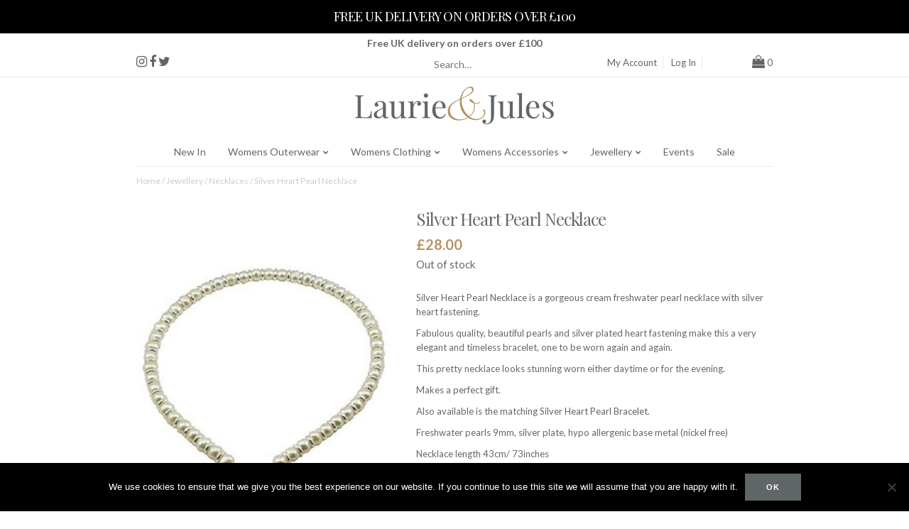

--- FILE ---
content_type: text/html; charset=UTF-8
request_url: https://laurieandjules.co.uk/product/jewellery/necklaces/silver-heart-pearl-necklace/
body_size: 22959
content:
<!DOCTYPE html>
<html lang=en>
<head>
<meta charset=utf-8>
<meta name=author content>
<meta name="viewport" content="width=device-width, initial-scale=1.0, maximum-scale=1.0, user-scalable=no" />
<link rel="shortcut icon" type="image/x-icon" href="/wp-content/uploads/2021/06/favicon.jpg">

<meta name='robots' content='index, follow, max-image-preview:large, max-snippet:-1, max-video-preview:-1' />
	<style>img:is([sizes="auto" i], [sizes^="auto," i]) { contain-intrinsic-size: 3000px 1500px }</style>
	
	<!-- This site is optimized with the Yoast SEO Premium plugin v25.7.1 (Yoast SEO v26.7) - https://yoast.com/wordpress/plugins/seo/ -->
	<title>Silver Heart Pearl Necklace - Laurie &amp; Jules</title>
	<meta name="description" content="Silver Heart Pearl Necklace is a gorgeous cream freshwater pearl bracelet with silver heart fastening. It is stunning worn day or evening." />
	<link rel="canonical" href="https://laurieandjules.co.uk/jewellery/necklaces/silver-heart-pearl-necklace/" />
	<meta property="og:locale" content="en_US" />
	<meta property="og:type" content="product" />
	<meta property="og:title" content="Silver Heart Pearl Necklace" />
	<meta property="og:description" content="Silver Heart Pearl Necklace is a gorgeous cream freshwater pearl bracelet with silver heart fastening. It is stunning worn day or evening." />
	<meta property="og:url" content="https://laurieandjules.co.uk/jewellery/necklaces/silver-heart-pearl-necklace/" />
	<meta property="og:site_name" content="Laurie &amp; Jules" />
	<meta property="article:modified_time" content="2022-11-21T08:05:25+00:00" />
	<meta property="og:image" content="https://laurieandjules.co.uk/wp-content/uploads/2013/11/BWPNCKSHRT.jpg" />
	<meta property="og:image:width" content="900" />
	<meta property="og:image:height" content="1200" />
	<meta property="og:image:type" content="image/jpeg" />
	<meta name="twitter:label1" content="Price" />
	<meta name="twitter:data1" content="&pound;28.00" />
	<meta name="twitter:label2" content="Availability" />
	<meta name="twitter:data2" content="Out of stock" />
	<script type="application/ld+json" class="yoast-schema-graph">{"@context":"https://schema.org","@graph":[{"@type":["WebPage","ItemPage"],"@id":"https://laurieandjules.co.uk/jewellery/necklaces/silver-heart-pearl-necklace/","url":"https://laurieandjules.co.uk/jewellery/necklaces/silver-heart-pearl-necklace/","name":"Silver Heart Pearl Necklace - Laurie &amp; Jules","isPartOf":{"@id":"https://laurieandjules.co.uk/#website"},"primaryImageOfPage":{"@id":"https://laurieandjules.co.uk/jewellery/necklaces/silver-heart-pearl-necklace/#primaryimage"},"image":{"@id":"https://laurieandjules.co.uk/jewellery/necklaces/silver-heart-pearl-necklace/#primaryimage"},"thumbnailUrl":"https://laurieandjules.co.uk/wp-content/uploads/2013/11/BWPNCKSHRT.jpg","description":"Silver Heart Pearl Necklace is a gorgeous cream freshwater pearl bracelet with silver heart fastening. It is stunning worn day or evening.","breadcrumb":{"@id":"https://laurieandjules.co.uk/jewellery/necklaces/silver-heart-pearl-necklace/#breadcrumb"},"inLanguage":"en-US","potentialAction":{"@type":"BuyAction","target":"https://laurieandjules.co.uk/jewellery/necklaces/silver-heart-pearl-necklace/"}},{"@type":"ImageObject","inLanguage":"en-US","@id":"https://laurieandjules.co.uk/jewellery/necklaces/silver-heart-pearl-necklace/#primaryimage","url":"https://laurieandjules.co.uk/wp-content/uploads/2013/11/BWPNCKSHRT.jpg","contentUrl":"https://laurieandjules.co.uk/wp-content/uploads/2013/11/BWPNCKSHRT.jpg","width":900,"height":1200},{"@type":"BreadcrumbList","@id":"https://laurieandjules.co.uk/jewellery/necklaces/silver-heart-pearl-necklace/#breadcrumb","itemListElement":[{"@type":"ListItem","position":1,"name":"Home","item":"https://laurieandjules.co.uk/"},{"@type":"ListItem","position":2,"name":"Shop","item":"https://laurieandjules.co.uk/shop/"},{"@type":"ListItem","position":3,"name":"Silver Heart Pearl Necklace"}]},{"@type":"WebSite","@id":"https://laurieandjules.co.uk/#website","url":"https://laurieandjules.co.uk/","name":"Laurie & Jules","description":"Womens Clothing, Outerwear, Accessories, and Jewellery","publisher":{"@id":"https://laurieandjules.co.uk/#organization"},"potentialAction":[{"@type":"SearchAction","target":{"@type":"EntryPoint","urlTemplate":"https://laurieandjules.co.uk/?s={search_term_string}"},"query-input":{"@type":"PropertyValueSpecification","valueRequired":true,"valueName":"search_term_string"}}],"inLanguage":"en-US"},{"@type":"Organization","@id":"https://laurieandjules.co.uk/#organization","name":"Laurie & Jules","url":"https://laurieandjules.co.uk/","logo":{"@type":"ImageObject","inLanguage":"en-US","@id":"https://laurieandjules.co.uk/#/schema/logo/image/","url":"https://laurieandjules.co.uk/wp-content/uploads/2013/11/logo.png","contentUrl":"https://laurieandjules.co.uk/wp-content/uploads/2013/11/logo.png","width":220,"height":45,"caption":"Laurie & Jules"},"image":{"@id":"https://laurieandjules.co.uk/#/schema/logo/image/"},"sameAs":["https://www.facebook.com/laurieandjules","https://x.com/laurieandjules","https://www.instagram.com/laurieandjules"]}]}</script>
	<meta property="product:price:amount" content="28.00" />
	<meta property="product:price:currency" content="GBP" />
	<meta property="og:availability" content="out of stock" />
	<meta property="product:availability" content="out of stock" />
	<meta property="product:retailer_item_id" content="BWPNCKSHRT" />
	<meta property="product:condition" content="new" />
	<!-- / Yoast SEO Premium plugin. -->


<link rel='dns-prefetch' href='//cdn.jsdelivr.net' />
<link rel='dns-prefetch' href='//platform-api.sharethis.com' />
<link rel='dns-prefetch' href='//capi-automation.s3.us-east-2.amazonaws.com' />
<link rel='dns-prefetch' href='//cdnjs.cloudflare.com' />
<link rel='dns-prefetch' href='//fonts.googleapis.com' />
		<style>
			.lazyload,
			.lazyloading {
				max-width: 100%;
			}
		</style>
				<!-- This site uses the Google Analytics by MonsterInsights plugin v9.11.0 - Using Analytics tracking - https://www.monsterinsights.com/ -->
							<script src="//www.googletagmanager.com/gtag/js?id=G-PDS1MBNR5Q"  data-cfasync="false" data-wpfc-render="false" type="text/javascript" async></script>
			<script data-cfasync="false" data-wpfc-render="false" type="text/javascript">
				var mi_version = '9.11.0';
				var mi_track_user = true;
				var mi_no_track_reason = '';
								var MonsterInsightsDefaultLocations = {"page_location":"https:\/\/laurieandjules.co.uk\/product\/jewellery\/necklaces\/silver-heart-pearl-necklace\/"};
								if ( typeof MonsterInsightsPrivacyGuardFilter === 'function' ) {
					var MonsterInsightsLocations = (typeof MonsterInsightsExcludeQuery === 'object') ? MonsterInsightsPrivacyGuardFilter( MonsterInsightsExcludeQuery ) : MonsterInsightsPrivacyGuardFilter( MonsterInsightsDefaultLocations );
				} else {
					var MonsterInsightsLocations = (typeof MonsterInsightsExcludeQuery === 'object') ? MonsterInsightsExcludeQuery : MonsterInsightsDefaultLocations;
				}

								var disableStrs = [
										'ga-disable-G-PDS1MBNR5Q',
									];

				/* Function to detect opted out users */
				function __gtagTrackerIsOptedOut() {
					for (var index = 0; index < disableStrs.length; index++) {
						if (document.cookie.indexOf(disableStrs[index] + '=true') > -1) {
							return true;
						}
					}

					return false;
				}

				/* Disable tracking if the opt-out cookie exists. */
				if (__gtagTrackerIsOptedOut()) {
					for (var index = 0; index < disableStrs.length; index++) {
						window[disableStrs[index]] = true;
					}
				}

				/* Opt-out function */
				function __gtagTrackerOptout() {
					for (var index = 0; index < disableStrs.length; index++) {
						document.cookie = disableStrs[index] + '=true; expires=Thu, 31 Dec 2099 23:59:59 UTC; path=/';
						window[disableStrs[index]] = true;
					}
				}

				if ('undefined' === typeof gaOptout) {
					function gaOptout() {
						__gtagTrackerOptout();
					}
				}
								window.dataLayer = window.dataLayer || [];

				window.MonsterInsightsDualTracker = {
					helpers: {},
					trackers: {},
				};
				if (mi_track_user) {
					function __gtagDataLayer() {
						dataLayer.push(arguments);
					}

					function __gtagTracker(type, name, parameters) {
						if (!parameters) {
							parameters = {};
						}

						if (parameters.send_to) {
							__gtagDataLayer.apply(null, arguments);
							return;
						}

						if (type === 'event') {
														parameters.send_to = monsterinsights_frontend.v4_id;
							var hookName = name;
							if (typeof parameters['event_category'] !== 'undefined') {
								hookName = parameters['event_category'] + ':' + name;
							}

							if (typeof MonsterInsightsDualTracker.trackers[hookName] !== 'undefined') {
								MonsterInsightsDualTracker.trackers[hookName](parameters);
							} else {
								__gtagDataLayer('event', name, parameters);
							}
							
						} else {
							__gtagDataLayer.apply(null, arguments);
						}
					}

					__gtagTracker('js', new Date());
					__gtagTracker('set', {
						'developer_id.dZGIzZG': true,
											});
					if ( MonsterInsightsLocations.page_location ) {
						__gtagTracker('set', MonsterInsightsLocations);
					}
										__gtagTracker('config', 'G-PDS1MBNR5Q', {"forceSSL":"true","link_attribution":"true"} );
										window.gtag = __gtagTracker;										(function () {
						/* https://developers.google.com/analytics/devguides/collection/analyticsjs/ */
						/* ga and __gaTracker compatibility shim. */
						var noopfn = function () {
							return null;
						};
						var newtracker = function () {
							return new Tracker();
						};
						var Tracker = function () {
							return null;
						};
						var p = Tracker.prototype;
						p.get = noopfn;
						p.set = noopfn;
						p.send = function () {
							var args = Array.prototype.slice.call(arguments);
							args.unshift('send');
							__gaTracker.apply(null, args);
						};
						var __gaTracker = function () {
							var len = arguments.length;
							if (len === 0) {
								return;
							}
							var f = arguments[len - 1];
							if (typeof f !== 'object' || f === null || typeof f.hitCallback !== 'function') {
								if ('send' === arguments[0]) {
									var hitConverted, hitObject = false, action;
									if ('event' === arguments[1]) {
										if ('undefined' !== typeof arguments[3]) {
											hitObject = {
												'eventAction': arguments[3],
												'eventCategory': arguments[2],
												'eventLabel': arguments[4],
												'value': arguments[5] ? arguments[5] : 1,
											}
										}
									}
									if ('pageview' === arguments[1]) {
										if ('undefined' !== typeof arguments[2]) {
											hitObject = {
												'eventAction': 'page_view',
												'page_path': arguments[2],
											}
										}
									}
									if (typeof arguments[2] === 'object') {
										hitObject = arguments[2];
									}
									if (typeof arguments[5] === 'object') {
										Object.assign(hitObject, arguments[5]);
									}
									if ('undefined' !== typeof arguments[1].hitType) {
										hitObject = arguments[1];
										if ('pageview' === hitObject.hitType) {
											hitObject.eventAction = 'page_view';
										}
									}
									if (hitObject) {
										action = 'timing' === arguments[1].hitType ? 'timing_complete' : hitObject.eventAction;
										hitConverted = mapArgs(hitObject);
										__gtagTracker('event', action, hitConverted);
									}
								}
								return;
							}

							function mapArgs(args) {
								var arg, hit = {};
								var gaMap = {
									'eventCategory': 'event_category',
									'eventAction': 'event_action',
									'eventLabel': 'event_label',
									'eventValue': 'event_value',
									'nonInteraction': 'non_interaction',
									'timingCategory': 'event_category',
									'timingVar': 'name',
									'timingValue': 'value',
									'timingLabel': 'event_label',
									'page': 'page_path',
									'location': 'page_location',
									'title': 'page_title',
									'referrer' : 'page_referrer',
								};
								for (arg in args) {
																		if (!(!args.hasOwnProperty(arg) || !gaMap.hasOwnProperty(arg))) {
										hit[gaMap[arg]] = args[arg];
									} else {
										hit[arg] = args[arg];
									}
								}
								return hit;
							}

							try {
								f.hitCallback();
							} catch (ex) {
							}
						};
						__gaTracker.create = newtracker;
						__gaTracker.getByName = newtracker;
						__gaTracker.getAll = function () {
							return [];
						};
						__gaTracker.remove = noopfn;
						__gaTracker.loaded = true;
						window['__gaTracker'] = __gaTracker;
					})();
									} else {
										console.log("");
					(function () {
						function __gtagTracker() {
							return null;
						}

						window['__gtagTracker'] = __gtagTracker;
						window['gtag'] = __gtagTracker;
					})();
									}
			</script>
							<!-- / Google Analytics by MonsterInsights -->
				<script data-cfasync="false" data-wpfc-render="false" type="text/javascript">
			window.MonsterInsightsDualTracker.helpers.mapProductItem = function (uaItem) {
				var prefixIndex, prefixKey, mapIndex;
				
				var toBePrefixed = ['id', 'name', 'list_name', 'brand', 'category', 'variant'];

				var item = {};

				var fieldMap = {
					'price': 'price',
					'list_position': 'index',
					'quantity': 'quantity',
					'position': 'index',
				};

				for (mapIndex in fieldMap) {
					if (uaItem.hasOwnProperty(mapIndex)) {
						item[fieldMap[mapIndex]] = uaItem[mapIndex];
					}
				}

				for (prefixIndex = 0; prefixIndex < toBePrefixed.length; prefixIndex++) {
					prefixKey = toBePrefixed[prefixIndex];
					if (typeof uaItem[prefixKey] !== 'undefined') {
						item['item_' + prefixKey] = uaItem[prefixKey];
					}
				}

				return item;
			};

			MonsterInsightsDualTracker.trackers['view_item_list'] = function (parameters) {
				var items = parameters.items;
				var listName, itemIndex, item, itemListName;
				var lists = {
					'_': {items: [], 'send_to': monsterinsights_frontend.v4_id},
				};

				for (itemIndex = 0; itemIndex < items.length; itemIndex++) {
					item = MonsterInsightsDualTracker.helpers.mapProductItem(items[itemIndex]);

					if (typeof item['item_list_name'] === 'undefined') {
						lists['_'].items.push(item);
					} else {
						itemListName = item['item_list_name'];
						if (typeof lists[itemListName] === 'undefined') {
							lists[itemListName] = {
								'items': [],
								'item_list_name': itemListName,
								'send_to': monsterinsights_frontend.v4_id,
							};
						}

						lists[itemListName].items.push(item);
					}
				}

				for (listName in lists) {
					__gtagDataLayer('event', 'view_item_list', lists[listName]);
				}
			};

			MonsterInsightsDualTracker.trackers['select_content'] = function (parameters) {
				const items = parameters.items.map(MonsterInsightsDualTracker.helpers.mapProductItem);
				__gtagDataLayer('event', 'select_item', {items: items, send_to: parameters.send_to});
			};

			MonsterInsightsDualTracker.trackers['view_item'] = function (parameters) {
				const items = parameters.items.map(MonsterInsightsDualTracker.helpers.mapProductItem);
				__gtagDataLayer('event', 'view_item', {items: items, send_to: parameters.send_to});
			};
		</script>
		<link rel='stylesheet' id='font-awesome-css' href='https://laurieandjules.co.uk/wp-content/plugins/load-more-products-for-woocommerce/berocket/assets/css/font-awesome.min.css' type='text/css' media='all' />
<style id='font-awesome-inline-css' type='text/css'>
[data-font="FontAwesome"]:before {font-family: 'FontAwesome' !important;content: attr(data-icon) !important;speak: none !important;font-weight: normal !important;font-variant: normal !important;text-transform: none !important;line-height: 1 !important;font-style: normal !important;-webkit-font-smoothing: antialiased !important;-moz-osx-font-smoothing: grayscale !important;}
</style>
<link rel='stylesheet' id='sbi_styles-css' href='https://laurieandjules.co.uk/wp-content/plugins/instagram-feed/css/sbi-styles.min.css' type='text/css' media='all' />
<link rel='stylesheet' id='wp-block-library-css' href='https://laurieandjules.co.uk/wp-includes/css/dist/block-library/style.min.css' type='text/css' media='all' />
<style id='classic-theme-styles-inline-css' type='text/css'>
/*! This file is auto-generated */
.wp-block-button__link{color:#fff;background-color:#32373c;border-radius:9999px;box-shadow:none;text-decoration:none;padding:calc(.667em + 2px) calc(1.333em + 2px);font-size:1.125em}.wp-block-file__button{background:#32373c;color:#fff;text-decoration:none}
</style>
<link rel='stylesheet' id='wp-components-css' href='https://laurieandjules.co.uk/wp-includes/css/dist/components/style.min.css' type='text/css' media='all' />
<link rel='stylesheet' id='wp-preferences-css' href='https://laurieandjules.co.uk/wp-includes/css/dist/preferences/style.min.css' type='text/css' media='all' />
<link rel='stylesheet' id='wp-block-editor-css' href='https://laurieandjules.co.uk/wp-includes/css/dist/block-editor/style.min.css' type='text/css' media='all' />
<link rel='stylesheet' id='popup-maker-block-library-style-css' href='https://laurieandjules.co.uk/wp-content/plugins/popup-maker/dist/packages/block-library-style.css' type='text/css' media='all' />
<style id='global-styles-inline-css' type='text/css'>
:root{--wp--preset--aspect-ratio--square: 1;--wp--preset--aspect-ratio--4-3: 4/3;--wp--preset--aspect-ratio--3-4: 3/4;--wp--preset--aspect-ratio--3-2: 3/2;--wp--preset--aspect-ratio--2-3: 2/3;--wp--preset--aspect-ratio--16-9: 16/9;--wp--preset--aspect-ratio--9-16: 9/16;--wp--preset--color--black: #000000;--wp--preset--color--cyan-bluish-gray: #abb8c3;--wp--preset--color--white: #ffffff;--wp--preset--color--pale-pink: #f78da7;--wp--preset--color--vivid-red: #cf2e2e;--wp--preset--color--luminous-vivid-orange: #ff6900;--wp--preset--color--luminous-vivid-amber: #fcb900;--wp--preset--color--light-green-cyan: #7bdcb5;--wp--preset--color--vivid-green-cyan: #00d084;--wp--preset--color--pale-cyan-blue: #8ed1fc;--wp--preset--color--vivid-cyan-blue: #0693e3;--wp--preset--color--vivid-purple: #9b51e0;--wp--preset--gradient--vivid-cyan-blue-to-vivid-purple: linear-gradient(135deg,rgba(6,147,227,1) 0%,rgb(155,81,224) 100%);--wp--preset--gradient--light-green-cyan-to-vivid-green-cyan: linear-gradient(135deg,rgb(122,220,180) 0%,rgb(0,208,130) 100%);--wp--preset--gradient--luminous-vivid-amber-to-luminous-vivid-orange: linear-gradient(135deg,rgba(252,185,0,1) 0%,rgba(255,105,0,1) 100%);--wp--preset--gradient--luminous-vivid-orange-to-vivid-red: linear-gradient(135deg,rgba(255,105,0,1) 0%,rgb(207,46,46) 100%);--wp--preset--gradient--very-light-gray-to-cyan-bluish-gray: linear-gradient(135deg,rgb(238,238,238) 0%,rgb(169,184,195) 100%);--wp--preset--gradient--cool-to-warm-spectrum: linear-gradient(135deg,rgb(74,234,220) 0%,rgb(151,120,209) 20%,rgb(207,42,186) 40%,rgb(238,44,130) 60%,rgb(251,105,98) 80%,rgb(254,248,76) 100%);--wp--preset--gradient--blush-light-purple: linear-gradient(135deg,rgb(255,206,236) 0%,rgb(152,150,240) 100%);--wp--preset--gradient--blush-bordeaux: linear-gradient(135deg,rgb(254,205,165) 0%,rgb(254,45,45) 50%,rgb(107,0,62) 100%);--wp--preset--gradient--luminous-dusk: linear-gradient(135deg,rgb(255,203,112) 0%,rgb(199,81,192) 50%,rgb(65,88,208) 100%);--wp--preset--gradient--pale-ocean: linear-gradient(135deg,rgb(255,245,203) 0%,rgb(182,227,212) 50%,rgb(51,167,181) 100%);--wp--preset--gradient--electric-grass: linear-gradient(135deg,rgb(202,248,128) 0%,rgb(113,206,126) 100%);--wp--preset--gradient--midnight: linear-gradient(135deg,rgb(2,3,129) 0%,rgb(40,116,252) 100%);--wp--preset--font-size--small: 13px;--wp--preset--font-size--medium: 20px;--wp--preset--font-size--large: 36px;--wp--preset--font-size--x-large: 42px;--wp--preset--spacing--20: 0.44rem;--wp--preset--spacing--30: 0.67rem;--wp--preset--spacing--40: 1rem;--wp--preset--spacing--50: 1.5rem;--wp--preset--spacing--60: 2.25rem;--wp--preset--spacing--70: 3.38rem;--wp--preset--spacing--80: 5.06rem;--wp--preset--shadow--natural: 6px 6px 9px rgba(0, 0, 0, 0.2);--wp--preset--shadow--deep: 12px 12px 50px rgba(0, 0, 0, 0.4);--wp--preset--shadow--sharp: 6px 6px 0px rgba(0, 0, 0, 0.2);--wp--preset--shadow--outlined: 6px 6px 0px -3px rgba(255, 255, 255, 1), 6px 6px rgba(0, 0, 0, 1);--wp--preset--shadow--crisp: 6px 6px 0px rgba(0, 0, 0, 1);}:where(.is-layout-flex){gap: 0.5em;}:where(.is-layout-grid){gap: 0.5em;}body .is-layout-flex{display: flex;}.is-layout-flex{flex-wrap: wrap;align-items: center;}.is-layout-flex > :is(*, div){margin: 0;}body .is-layout-grid{display: grid;}.is-layout-grid > :is(*, div){margin: 0;}:where(.wp-block-columns.is-layout-flex){gap: 2em;}:where(.wp-block-columns.is-layout-grid){gap: 2em;}:where(.wp-block-post-template.is-layout-flex){gap: 1.25em;}:where(.wp-block-post-template.is-layout-grid){gap: 1.25em;}.has-black-color{color: var(--wp--preset--color--black) !important;}.has-cyan-bluish-gray-color{color: var(--wp--preset--color--cyan-bluish-gray) !important;}.has-white-color{color: var(--wp--preset--color--white) !important;}.has-pale-pink-color{color: var(--wp--preset--color--pale-pink) !important;}.has-vivid-red-color{color: var(--wp--preset--color--vivid-red) !important;}.has-luminous-vivid-orange-color{color: var(--wp--preset--color--luminous-vivid-orange) !important;}.has-luminous-vivid-amber-color{color: var(--wp--preset--color--luminous-vivid-amber) !important;}.has-light-green-cyan-color{color: var(--wp--preset--color--light-green-cyan) !important;}.has-vivid-green-cyan-color{color: var(--wp--preset--color--vivid-green-cyan) !important;}.has-pale-cyan-blue-color{color: var(--wp--preset--color--pale-cyan-blue) !important;}.has-vivid-cyan-blue-color{color: var(--wp--preset--color--vivid-cyan-blue) !important;}.has-vivid-purple-color{color: var(--wp--preset--color--vivid-purple) !important;}.has-black-background-color{background-color: var(--wp--preset--color--black) !important;}.has-cyan-bluish-gray-background-color{background-color: var(--wp--preset--color--cyan-bluish-gray) !important;}.has-white-background-color{background-color: var(--wp--preset--color--white) !important;}.has-pale-pink-background-color{background-color: var(--wp--preset--color--pale-pink) !important;}.has-vivid-red-background-color{background-color: var(--wp--preset--color--vivid-red) !important;}.has-luminous-vivid-orange-background-color{background-color: var(--wp--preset--color--luminous-vivid-orange) !important;}.has-luminous-vivid-amber-background-color{background-color: var(--wp--preset--color--luminous-vivid-amber) !important;}.has-light-green-cyan-background-color{background-color: var(--wp--preset--color--light-green-cyan) !important;}.has-vivid-green-cyan-background-color{background-color: var(--wp--preset--color--vivid-green-cyan) !important;}.has-pale-cyan-blue-background-color{background-color: var(--wp--preset--color--pale-cyan-blue) !important;}.has-vivid-cyan-blue-background-color{background-color: var(--wp--preset--color--vivid-cyan-blue) !important;}.has-vivid-purple-background-color{background-color: var(--wp--preset--color--vivid-purple) !important;}.has-black-border-color{border-color: var(--wp--preset--color--black) !important;}.has-cyan-bluish-gray-border-color{border-color: var(--wp--preset--color--cyan-bluish-gray) !important;}.has-white-border-color{border-color: var(--wp--preset--color--white) !important;}.has-pale-pink-border-color{border-color: var(--wp--preset--color--pale-pink) !important;}.has-vivid-red-border-color{border-color: var(--wp--preset--color--vivid-red) !important;}.has-luminous-vivid-orange-border-color{border-color: var(--wp--preset--color--luminous-vivid-orange) !important;}.has-luminous-vivid-amber-border-color{border-color: var(--wp--preset--color--luminous-vivid-amber) !important;}.has-light-green-cyan-border-color{border-color: var(--wp--preset--color--light-green-cyan) !important;}.has-vivid-green-cyan-border-color{border-color: var(--wp--preset--color--vivid-green-cyan) !important;}.has-pale-cyan-blue-border-color{border-color: var(--wp--preset--color--pale-cyan-blue) !important;}.has-vivid-cyan-blue-border-color{border-color: var(--wp--preset--color--vivid-cyan-blue) !important;}.has-vivid-purple-border-color{border-color: var(--wp--preset--color--vivid-purple) !important;}.has-vivid-cyan-blue-to-vivid-purple-gradient-background{background: var(--wp--preset--gradient--vivid-cyan-blue-to-vivid-purple) !important;}.has-light-green-cyan-to-vivid-green-cyan-gradient-background{background: var(--wp--preset--gradient--light-green-cyan-to-vivid-green-cyan) !important;}.has-luminous-vivid-amber-to-luminous-vivid-orange-gradient-background{background: var(--wp--preset--gradient--luminous-vivid-amber-to-luminous-vivid-orange) !important;}.has-luminous-vivid-orange-to-vivid-red-gradient-background{background: var(--wp--preset--gradient--luminous-vivid-orange-to-vivid-red) !important;}.has-very-light-gray-to-cyan-bluish-gray-gradient-background{background: var(--wp--preset--gradient--very-light-gray-to-cyan-bluish-gray) !important;}.has-cool-to-warm-spectrum-gradient-background{background: var(--wp--preset--gradient--cool-to-warm-spectrum) !important;}.has-blush-light-purple-gradient-background{background: var(--wp--preset--gradient--blush-light-purple) !important;}.has-blush-bordeaux-gradient-background{background: var(--wp--preset--gradient--blush-bordeaux) !important;}.has-luminous-dusk-gradient-background{background: var(--wp--preset--gradient--luminous-dusk) !important;}.has-pale-ocean-gradient-background{background: var(--wp--preset--gradient--pale-ocean) !important;}.has-electric-grass-gradient-background{background: var(--wp--preset--gradient--electric-grass) !important;}.has-midnight-gradient-background{background: var(--wp--preset--gradient--midnight) !important;}.has-small-font-size{font-size: var(--wp--preset--font-size--small) !important;}.has-medium-font-size{font-size: var(--wp--preset--font-size--medium) !important;}.has-large-font-size{font-size: var(--wp--preset--font-size--large) !important;}.has-x-large-font-size{font-size: var(--wp--preset--font-size--x-large) !important;}
:where(.wp-block-post-template.is-layout-flex){gap: 1.25em;}:where(.wp-block-post-template.is-layout-grid){gap: 1.25em;}
:where(.wp-block-columns.is-layout-flex){gap: 2em;}:where(.wp-block-columns.is-layout-grid){gap: 2em;}
:root :where(.wp-block-pullquote){font-size: 1.5em;line-height: 1.6;}
</style>
<link rel='stylesheet' id='contact-form-7-css' href='https://laurieandjules.co.uk/wp-content/plugins/contact-form-7/includes/css/styles.css' type='text/css' media='all' />
<link rel='stylesheet' id='cookie-notice-front-css' href='https://laurieandjules.co.uk/wp-content/plugins/cookie-notice/css/front.min.css' type='text/css' media='all' />
<link rel='stylesheet' id='woocommerce-layout-css' href='https://laurieandjules.co.uk/wp-content/plugins/woocommerce/assets/css/woocommerce-layout.css' type='text/css' media='all' />
<link rel='stylesheet' id='woocommerce-smallscreen-css' href='https://laurieandjules.co.uk/wp-content/plugins/woocommerce/assets/css/woocommerce-smallscreen.css' type='text/css' media='only screen and (max-width: 768px)' />
<link rel='stylesheet' id='woocommerce-general-css' href='https://laurieandjules.co.uk/wp-content/plugins/woocommerce/assets/css/woocommerce.css' type='text/css' media='all' />
<style id='woocommerce-inline-inline-css' type='text/css'>
.woocommerce form .form-row .required { visibility: visible; }
</style>
<link rel='stylesheet' id='wooswipe-pswp-css-css' href='https://laurieandjules.co.uk/wp-content/plugins/wooswipe/public/pswp/photoswipe.css' type='text/css' media='all' />
<link rel='stylesheet' id='wooswipe-pswp-skin-css' href='https://laurieandjules.co.uk/wp-content/plugins/wooswipe/public/pswp/default-skin/default-skin.css' type='text/css' media='all' />
<link rel='stylesheet' id='wooswipe-slick-css-css' href='https://laurieandjules.co.uk/wp-content/plugins/wooswipe/public/slick/slick.css' type='text/css' media='all' />
<link rel='stylesheet' id='wooswipe-slick-theme-css' href='https://laurieandjules.co.uk/wp-content/plugins/wooswipe/public/slick/slick-theme.css' type='text/css' media='all' />
<link rel='stylesheet' id='wooswipe-css-css' href='https://laurieandjules.co.uk/wp-content/plugins/wooswipe/public/css/wooswipe.css' type='text/css' media='all' />
<link rel='stylesheet' id='wpzoom-wc-spi-style-css' href='https://laurieandjules.co.uk/wp-content/plugins/secondary-product-image-for-woocommerce/assets/css/secondary-product-image-for-woocommerce.css' type='text/css' media='all' />
<link rel='stylesheet' id='wcspt-style-css' href='https://laurieandjules.co.uk/wp-content/plugins/wc-secondary-product-thumbnail/assets/css/wcspt.min.css' type='text/css' media='all' />
<link rel='stylesheet' id='gateway-css' href='https://laurieandjules.co.uk/wp-content/plugins/woocommerce-paypal-payments/modules/ppcp-button/assets/css/gateway.css' type='text/css' media='all' />
<link rel='stylesheet' id='slick-css-css' href='//cdn.jsdelivr.net/npm/slick-carousel@1.8.1/slick/slick.css' type='text/css' media='all' />
<link rel='stylesheet' id='normalise-css' href='https://cdn.jsdelivr.net/normalize/3.0.3/normalize.min.css' type='text/css' media='all' />
<link rel='stylesheet' id='skeleton-css' href='https://cdnjs.cloudflare.com/ajax/libs/skeleton/2.0.4/skeleton.min.css' type='text/css' media='all' />
<link rel='stylesheet' id='fonts-css' href='https://fonts.googleapis.com/css?family=Lato%3A400%2C400i%2C700%2C700i%7CPlayfair+Display%3A400%2C400i%2C700%2C700i%7CGreat+Vibes%3A400%2C700' type='text/css' media='all' />
<link rel='stylesheet' id='fontawesome-css' href='https://cdnjs.cloudflare.com/ajax/libs/font-awesome/4.6.3/css/font-awesome.min.css' type='text/css' media='all' />
<link rel='stylesheet' id='slidebar-css' href='https://laurieandjules.co.uk/wp-content/themes/laurieandjules/slidebars/slidebars.min.css' type='text/css' media='all' />
<link rel='stylesheet' id='style-css' href='https://laurieandjules.co.uk/wp-content/themes/laurieandjules/style.css' type='text/css' media='all' />
<link rel='stylesheet' id='flexible-shipping-free-shipping-css' href='https://laurieandjules.co.uk/wp-content/plugins/flexible-shipping/assets/dist/css/free-shipping.css' type='text/css' media='all' />
<script type="text/javascript" src="https://laurieandjules.co.uk/wp-includes/js/jquery/jquery.min.js" id="jquery-core-js"></script>
<script type="text/javascript" src="https://laurieandjules.co.uk/wp-includes/js/jquery/jquery-migrate.min.js" id="jquery-migrate-js"></script>
<script type="text/javascript" src="https://laurieandjules.co.uk/wp-content/plugins/google-analytics-premium/assets/js/frontend-gtag.min.js" id="monsterinsights-frontend-script-js" async="async" data-wp-strategy="async"></script>
<script data-cfasync="false" data-wpfc-render="false" type="text/javascript" id='monsterinsights-frontend-script-js-extra'>/* <![CDATA[ */
var monsterinsights_frontend = {"js_events_tracking":"true","download_extensions":"doc,pdf,ppt,zip,xls,docx,pptx,xlsx","inbound_paths":"[{\"path\":\"\\\/go\\\/\",\"label\":\"affiliate\"},{\"path\":\"\\\/recommend\\\/\",\"label\":\"affiliate\"}]","home_url":"https:\/\/laurieandjules.co.uk","hash_tracking":"false","v4_id":"G-PDS1MBNR5Q"};/* ]]> */
</script>
<script type="text/javascript" id="cookie-notice-front-js-before">
/* <![CDATA[ */
var cnArgs = {"ajaxUrl":"https:\/\/laurieandjules.co.uk\/wp-admin\/admin-ajax.php","nonce":"806120c9eb","hideEffect":"fade","position":"bottom","onScroll":false,"onScrollOffset":100,"onClick":false,"cookieName":"cookie_notice_accepted","cookieTime":2592000,"cookieTimeRejected":2592000,"globalCookie":false,"redirection":false,"cache":true,"revokeCookies":false,"revokeCookiesOpt":"automatic"};
/* ]]> */
</script>
<script type="text/javascript" src="https://laurieandjules.co.uk/wp-content/plugins/cookie-notice/js/front.min.js" id="cookie-notice-front-js"></script>
<script type="text/javascript" src="https://laurieandjules.co.uk/wp-content/plugins/woocommerce/assets/js/jquery-blockui/jquery.blockUI.min.js" id="wc-jquery-blockui-js" defer="defer" data-wp-strategy="defer"></script>
<script type="text/javascript" id="wc-add-to-cart-js-extra">
/* <![CDATA[ */
var wc_add_to_cart_params = {"ajax_url":"\/wp-admin\/admin-ajax.php","wc_ajax_url":"\/?wc-ajax=%%endpoint%%","i18n_view_cart":"View cart","cart_url":"https:\/\/laurieandjules.co.uk\/cart\/","is_cart":"","cart_redirect_after_add":"no"};
/* ]]> */
</script>
<script type="text/javascript" src="https://laurieandjules.co.uk/wp-content/plugins/woocommerce/assets/js/frontend/add-to-cart.min.js" id="wc-add-to-cart-js" defer="defer" data-wp-strategy="defer"></script>
<script type="text/javascript" id="wc-single-product-js-extra">
/* <![CDATA[ */
var wc_single_product_params = {"i18n_required_rating_text":"Please select a rating","i18n_rating_options":["1 of 5 stars","2 of 5 stars","3 of 5 stars","4 of 5 stars","5 of 5 stars"],"i18n_product_gallery_trigger_text":"View full-screen image gallery","review_rating_required":"no","flexslider":{"rtl":false,"animation":"slide","smoothHeight":true,"directionNav":false,"controlNav":"thumbnails","slideshow":false,"animationSpeed":500,"animationLoop":false,"allowOneSlide":false},"zoom_enabled":"","zoom_options":[],"photoswipe_enabled":"","photoswipe_options":{"shareEl":false,"closeOnScroll":false,"history":false,"hideAnimationDuration":0,"showAnimationDuration":0},"flexslider_enabled":""};
/* ]]> */
</script>
<script type="text/javascript" src="https://laurieandjules.co.uk/wp-content/plugins/woocommerce/assets/js/frontend/single-product.min.js" id="wc-single-product-js" defer="defer" data-wp-strategy="defer"></script>
<script type="text/javascript" src="https://laurieandjules.co.uk/wp-content/plugins/woocommerce/assets/js/js-cookie/js.cookie.min.js" id="wc-js-cookie-js" defer="defer" data-wp-strategy="defer"></script>
<script type="text/javascript" id="woocommerce-js-extra">
/* <![CDATA[ */
var woocommerce_params = {"ajax_url":"\/wp-admin\/admin-ajax.php","wc_ajax_url":"\/?wc-ajax=%%endpoint%%","i18n_password_show":"Show password","i18n_password_hide":"Hide password"};
/* ]]> */
</script>
<script type="text/javascript" src="https://laurieandjules.co.uk/wp-content/plugins/woocommerce/assets/js/frontend/woocommerce.min.js" id="woocommerce-js" defer="defer" data-wp-strategy="defer"></script>
<script type="text/javascript" src="https://laurieandjules.co.uk/wp-content/plugins/wooswipe/public/pswp/photoswipe.min.js" id="wooswipe-pswp-js"></script>
<script type="text/javascript" src="https://laurieandjules.co.uk/wp-content/plugins/wooswipe/public/pswp/photoswipe-ui-default.min.js" id="wooswipe-pswp-ui-js"></script>
<script type="text/javascript" src="https://laurieandjules.co.uk/wp-content/plugins/wooswipe/public/slick/slick.min.js" id="wooswipe-slick-js"></script>
<script type="text/javascript" src="https://laurieandjules.co.uk/wp-content/themes/laurieandjules/js/jquery-migrate-1.2.1.min.js" id="jquery-migrate-1.2.1.min.js-js"></script>
<script type="text/javascript" src="https://laurieandjules.co.uk/wp-content/themes/laurieandjules/js/jquery-1.11.0.min.js" id="jquery-1.11.0.min.js-js"></script>
<script type="text/javascript" src="//cdn.jsdelivr.net/npm/slick-carousel@1.8.1/slick/slick.min.js" id="slick-js-js"></script>
<script type="text/javascript" src="//platform-api.sharethis.com/js/sharethis.js#source=googleanalytics-wordpress#product=ga&amp;property=5f1be70352832800122c15c6" id="googleanalytics-platform-sharethis-js"></script>
<link rel="https://api.w.org/" href="https://laurieandjules.co.uk/wp-json/" /><link rel="alternate" title="JSON" type="application/json" href="https://laurieandjules.co.uk/wp-json/wp/v2/product/1208" /><link rel='shortlink' href='https://laurieandjules.co.uk/?p=1208' />
<link rel="alternate" title="oEmbed (JSON)" type="application/json+oembed" href="https://laurieandjules.co.uk/wp-json/oembed/1.0/embed?url=https%3A%2F%2Flaurieandjules.co.uk%2Fjewellery%2Fnecklaces%2Fsilver-heart-pearl-necklace%2F" />
<link rel="alternate" title="oEmbed (XML)" type="text/xml+oembed" href="https://laurieandjules.co.uk/wp-json/oembed/1.0/embed?url=https%3A%2F%2Flaurieandjules.co.uk%2Fjewellery%2Fnecklaces%2Fsilver-heart-pearl-necklace%2F&#038;format=xml" />
<style></style><style>
                .lmp_load_more_button.br_lmp_button_settings .lmp_button:hover {
                    background-color: #606568!important;
                    color: #ffffff!important;
                }
                .lmp_load_more_button.br_lmp_prev_settings .lmp_button:hover {
                    background-color: #9999ff!important;
                    color: #111111!important;
                }li.product.lazy, .berocket_lgv_additional_data.lazy{opacity:0;}</style>		<style type="text/css">
			.comments-link {
				display: none;
			}
					</style>
		
		<script>  var el_i13_login_captcha=null; var el_i13_register_captcha=null; </script>		<script>
			document.documentElement.className = document.documentElement.className.replace('no-js', 'js');
		</script>
				<style>
			.no-js img.lazyload {
				display: none;
			}

			figure.wp-block-image img.lazyloading {
				min-width: 150px;
			}

			.lazyload,
			.lazyloading {
				--smush-placeholder-width: 100px;
				--smush-placeholder-aspect-ratio: 1/1;
				width: var(--smush-image-width, var(--smush-placeholder-width)) !important;
				aspect-ratio: var(--smush-image-aspect-ratio, var(--smush-placeholder-aspect-ratio)) !important;
			}

						.lazyload, .lazyloading {
				opacity: 0;
			}

			.lazyloaded {
				opacity: 1;
				transition: opacity 400ms;
				transition-delay: 0ms;
			}

					</style>
			<noscript><style>.woocommerce-product-gallery{ opacity: 1 !important; }</style></noscript>
				<script  type="text/javascript">
				!function(f,b,e,v,n,t,s){if(f.fbq)return;n=f.fbq=function(){n.callMethod?
					n.callMethod.apply(n,arguments):n.queue.push(arguments)};if(!f._fbq)f._fbq=n;
					n.push=n;n.loaded=!0;n.version='2.0';n.queue=[];t=b.createElement(e);t.async=!0;
					t.src=v;s=b.getElementsByTagName(e)[0];s.parentNode.insertBefore(t,s)}(window,
					document,'script','https://connect.facebook.net/en_US/fbevents.js');
			</script>
			<!-- WooCommerce Facebook Integration Begin -->
			<script  type="text/javascript">

				fbq('init', '215475579386684', {}, {
    "agent": "woocommerce_6-10.4.3-3.5.15"
});

				document.addEventListener( 'DOMContentLoaded', function() {
					// Insert placeholder for events injected when a product is added to the cart through AJAX.
					document.body.insertAdjacentHTML( 'beforeend', '<div class=\"wc-facebook-pixel-event-placeholder\"></div>' );
				}, false );

			</script>
			<!-- WooCommerce Facebook Integration End -->
					<style type="text/css" id="wp-custom-css">
			/*.single-product .short-description .overlay {height: 35px !important; background: #fff !important;}

.single-product .read-more-button {    margin-top: 0 !important;}*/

.hide {display: none !important;}

/* Devan/Toast - Best Selling Products Widget on Events Page styling */
li.wc-block-grid__product:before {display:none;}
li.wc-block-grid__product img.attachment-woocommerce_thumbnail.size-woocommerce_thumbnail.lazyloaded {max-height:150px;}


.ppc-button-wrapper {margin-top:1rem;}
.paypal-button.paypal-button-shape-rect {border-radius:0 !important;}		</style>
			
	<!-- Google tag (gtag.js) -->
<script async src="https://www.googletagmanager.com/gtag/js?id=G-4XPRQR7DZX"></script>
<script>
  window.dataLayer = window.dataLayer || [];
  function gtag(){dataLayer.push(arguments);}
  gtag('js', new Date());

  gtag('config', 'G-4XPRQR7DZX');
</script>
	
<script>
jQuery(window).ready(function(){
	//CUT SHORT DESCRIPTION
	if(jQuery('.short-description').length > 0){
		var heightAim = jQuery('#wooswipe').height();
		var heightCurr = jQuery('.summary h1').height() + jQuery('.summary h1 + div').height() + jQuery('.summary h1 + div + form').height();
		var heightClosed = heightAim - heightCurr;
		var descriptionHeight = jQuery('.short-description').height();
		var heightAuto = descriptionHeight + heightCurr;
		
		if(heightAuto > heightAim){
			jQuery('.short-description').height(heightClosed);
			jQuery('.short-description').append('<div class="overlay"></div>')
			jQuery('.short-description .overlay').append('<div class="read-more-button">Read more...</div>')
			jQuery('.product_meta, .share-products').hide();
		}
		jQuery('body').on('click', '.read-more-button', function(){
			jQuery('.short-description').css({'height': 'auto'});
			jQuery(this).remove();
			jQuery('.short-description .overlay').remove();
			jQuery('.product_meta, .share-products').show();
		})		
	}
})
</script>	
	
</head>
<body>
	
<div class="sb-slidebar sb-left">
	<a href=https://laurieandjules.co.uk><img data-src="https://laurieandjules.co.uk/wp-content/themes/laurieandjules/images/logo-white.png" width="100%" alt="Laurie & Jules Logo White" id="logo" src="[data-uri]" class="lazyload" style="--smush-placeholder-width: 180px; --smush-placeholder-aspect-ratio: 180/34;"></a>
	<ul id=main-menu><li id=""></li><li id="menu-item-27279" class="menu-item menu-item-type-taxonomy menu-item-object-product_cat menu-item-27279"><a href="https://laurieandjules.co.uk/new-in/">New In</a></li>
<li id="menu-item-24087" class="menu-item menu-item-type-taxonomy menu-item-object-product_cat menu-item-has-children menu-item-24087"><a href="https://laurieandjules.co.uk/womens-outerwear/">Womens Outerwear</a>
<ul class="sub-menu">
	<li id="menu-item-24091" class="menu-item menu-item-type-taxonomy menu-item-object-product_cat menu-item-24091"><a href="https://laurieandjules.co.uk/womens-outerwear/jackets/">Jackets</a></li>
	<li id="menu-item-24089" class="menu-item menu-item-type-taxonomy menu-item-object-product_cat menu-item-24089"><a href="https://laurieandjules.co.uk/womens-outerwear/coats/">Coats</a></li>
	<li id="menu-item-24092" class="menu-item menu-item-type-taxonomy menu-item-object-product_cat menu-item-24092"><a href="https://laurieandjules.co.uk/womens-outerwear/parkas/">Parkas</a></li>
	<li id="menu-item-24090" class="menu-item menu-item-type-taxonomy menu-item-object-product_cat menu-item-24090"><a href="https://laurieandjules.co.uk/womens-outerwear/gilets/">Gilets</a></li>
	<li id="menu-item-24094" class="menu-item menu-item-type-taxonomy menu-item-object-product_cat menu-item-24094"><a href="https://laurieandjules.co.uk/womens-outerwear/wraps/">Wraps</a></li>
	<li id="menu-item-24088" class="menu-item menu-item-type-taxonomy menu-item-object-product_cat menu-item-24088"><a href="https://laurieandjules.co.uk/womens-outerwear/capes/">Capes</a></li>
	<li id="menu-item-24093" class="menu-item menu-item-type-taxonomy menu-item-object-product_cat menu-item-24093"><a href="https://laurieandjules.co.uk/womens-outerwear/ponchos/">Ponchos</a></li>
</ul>
</li>
<li id="menu-item-24095" class="menu-item menu-item-type-taxonomy menu-item-object-product_cat menu-item-has-children menu-item-24095"><a href="https://laurieandjules.co.uk/womens-clothing/">Womens Clothing</a>
<ul class="sub-menu">
	<li id="menu-item-24097" class="menu-item menu-item-type-taxonomy menu-item-object-product_cat menu-item-24097"><a href="https://laurieandjules.co.uk/womens-clothing/dresses/">Dresses</a></li>
	<li id="menu-item-24098" class="menu-item menu-item-type-taxonomy menu-item-object-product_cat menu-item-24098"><a href="https://laurieandjules.co.uk/womens-clothing/jumpers/">Jumpers</a></li>
	<li id="menu-item-27643" class="menu-item menu-item-type-taxonomy menu-item-object-product_cat menu-item-27643"><a href="https://laurieandjules.co.uk/womens-clothing/blouses/">Blouses</a></li>
	<li id="menu-item-24099" class="menu-item menu-item-type-taxonomy menu-item-object-product_cat menu-item-24099"><a href="https://laurieandjules.co.uk/womens-clothing/shirts/">Shirts</a></li>
	<li id="menu-item-24101" class="menu-item menu-item-type-taxonomy menu-item-object-product_cat menu-item-24101"><a href="https://laurieandjules.co.uk/womens-clothing/tops/">Tops</a></li>
	<li id="menu-item-24096" class="menu-item menu-item-type-taxonomy menu-item-object-product_cat menu-item-24096"><a href="https://laurieandjules.co.uk/womens-clothing/cardigans/">Cardigans</a></li>
	<li id="menu-item-24100" class="menu-item menu-item-type-taxonomy menu-item-object-product_cat menu-item-24100"><a href="https://laurieandjules.co.uk/womens-clothing/skirts/">Skirts</a></li>
	<li id="menu-item-28900" class="menu-item menu-item-type-taxonomy menu-item-object-product_cat menu-item-28900"><a href="https://laurieandjules.co.uk/womens-clothing/jeans/">Jeans</a></li>
	<li id="menu-item-30924" class="menu-item menu-item-type-taxonomy menu-item-object-product_cat menu-item-30924"><a href="https://laurieandjules.co.uk/womens-clothing/trousers/">Trousers</a></li>
</ul>
</li>
<li id="menu-item-27026" class="menu-item menu-item-type-taxonomy menu-item-object-product_cat menu-item-has-children menu-item-27026"><a href="https://laurieandjules.co.uk/womens-accessories/">Womens Accessories</a>
<ul class="sub-menu">
	<li id="menu-item-24102" class="menu-item menu-item-type-taxonomy menu-item-object-product_cat menu-item-has-children menu-item-24102"><a href="https://laurieandjules.co.uk/womens-accessories/womens-hats/">Womens Hats</a>
	<ul class="sub-menu">
		<li id="menu-item-24105" class="menu-item menu-item-type-taxonomy menu-item-object-product_cat menu-item-24105"><a href="https://laurieandjules.co.uk/womens-accessories/womens-hats/fedora-hats/">Fedora Hats</a></li>
		<li id="menu-item-24106" class="menu-item menu-item-type-taxonomy menu-item-object-product_cat menu-item-24106"><a href="https://laurieandjules.co.uk/womens-accessories/womens-hats/sun-hats/">Sun Hats</a></li>
		<li id="menu-item-24103" class="menu-item menu-item-type-taxonomy menu-item-object-product_cat menu-item-24103"><a href="https://laurieandjules.co.uk/womens-accessories/womens-hats/bobble-hats/">Bobble Hats</a></li>
		<li id="menu-item-24104" class="menu-item menu-item-type-taxonomy menu-item-object-product_cat menu-item-24104"><a href="https://laurieandjules.co.uk/womens-accessories/womens-hats/caps/">Caps</a></li>
	</ul>
</li>
	<li id="menu-item-24371" class="menu-item menu-item-type-taxonomy menu-item-object-product_cat menu-item-24371"><a href="https://laurieandjules.co.uk/womens-accessories/feather-hat-pins/">Feather Hat Pins</a></li>
	<li id="menu-item-24107" class="menu-item menu-item-type-taxonomy menu-item-object-product_cat menu-item-24107"><a href="https://laurieandjules.co.uk/womens-accessories/bags/">Bags</a></li>
	<li id="menu-item-24110" class="menu-item menu-item-type-taxonomy menu-item-object-product_cat menu-item-24110"><a href="https://laurieandjules.co.uk/womens-accessories/gloves/">Gloves</a></li>
	<li id="menu-item-24108" class="menu-item menu-item-type-taxonomy menu-item-object-product_cat menu-item-24108"><a href="https://laurieandjules.co.uk/womens-accessories/scarves/">Scarves</a></li>
	<li id="menu-item-24109" class="menu-item menu-item-type-taxonomy menu-item-object-product_cat menu-item-24109"><a href="https://laurieandjules.co.uk/womens-accessories/fur-collars/">Fur Collars</a></li>
	<li id="menu-item-29058" class="menu-item menu-item-type-taxonomy menu-item-object-product_cat menu-item-29058"><a href="https://laurieandjules.co.uk/womens-accessories/socks/">Socks</a></li>
	<li id="menu-item-24114" class="hide menu-item menu-item-type-taxonomy menu-item-object-product_cat menu-item-24114"><a href="https://laurieandjules.co.uk/womens-accessories/keyrings/">Keyrings</a></li>
	<li id="menu-item-27871" class="hide menu-item menu-item-type-taxonomy menu-item-object-product_cat menu-item-27871"><a href="https://laurieandjules.co.uk/womens-accessories/footwear/">Footwear</a></li>
	<li id="menu-item-25040" class="menu-item menu-item-type-taxonomy menu-item-object-product_cat menu-item-25040"><a href="https://laurieandjules.co.uk/womens-accessories/face-masks/">Face Masks</a></li>
</ul>
</li>
<li id="menu-item-24111" class="menu-item menu-item-type-taxonomy menu-item-object-product_cat current-product-ancestor current-menu-parent current-product-parent menu-item-has-children menu-item-24111"><a href="https://laurieandjules.co.uk/jewellery/">Jewellery</a>
<ul class="sub-menu">
	<li id="menu-item-3802" class="menu-item menu-item-type-taxonomy menu-item-object-product_cat menu-item-3802"><a href="https://laurieandjules.co.uk/jewellery/bracelets/">Bracelets</a></li>
	<li id="menu-item-3804" class="menu-item menu-item-type-taxonomy menu-item-object-product_cat current-product-ancestor current-menu-parent current-product-parent menu-item-3804"><a href="https://laurieandjules.co.uk/jewellery/necklaces/">Necklaces</a></li>
	<li id="menu-item-3803" class="menu-item menu-item-type-taxonomy menu-item-object-product_cat menu-item-3803"><a href="https://laurieandjules.co.uk/jewellery/earrings/">Earrings</a></li>
	<li id="menu-item-24115" class="menu-item menu-item-type-taxonomy menu-item-object-product_cat menu-item-24115"><a href="https://laurieandjules.co.uk/jewellery/brooches/">Brooches</a></li>
</ul>
</li>
<li id="menu-item-3832" class="menu-item menu-item-type-post_type menu-item-object-page menu-item-3832"><a href="https://laurieandjules.co.uk/events/">Events</a></li>
<li id="menu-item-32538" class="menu-item menu-item-type-taxonomy menu-item-object-product_cat menu-item-32538"><a href="https://laurieandjules.co.uk/sale/">Sale</a></li>
</ul>
</div>
<div id="sb-site">

<section class="announcement-header">
	<div class="container">
		<h5><a href="https://laurieandjules.co.uk/">FREE UK DELIVERY ON ORDERS OVER £100 </a></h5>
	</div>
</section>
	
<section id="sec-top-bar">
	<div class="container">
    	<div class="row mobile-delivery">
        	<div class="tweleve columns">
            	Free UK delivery on orders over £100            </div>
        </div>
		<div class="row">
			<div class="four columns">
				<div class="burger-menu">
					<div class="sb-toggle-left"><i class="fa fa-bars"></i></div>
				</div>
                <div class="social">
                    <a href="http://instagram.com/laurieandjules" class="icon" target="_blank"><i class="fa fa-instagram"></i></a>                    <a href="https://www.facebook.com/laurieandjules" class="icon" target="_blank"><i class="fa fa-facebook"></i></a>                    <a href="https://twitter.com/laurieandjules" class="icon" target="_blank"><i class="fa fa-twitter"></i></a>                	<div class="free-delivery">Free UK delivery on orders over £100</div>
                </div>
                
            </div>
            <div class="four columns">
                <form role="search" method="get" class="woocommerce-product-search" action="https://laurieandjules.co.uk/">
                <input type="search" class="search-field" placeholder="Search&hellip;" value="" name="s" title="Search for:" />
                <input type="hidden" name="post_type" value="product" />
                </form>
            </div>
            <div class="four columns">
            	<ul id="top-menu">
					<li id=""></li><li id="menu-item-465" class="menu-item menu-item-type-post_type menu-item-object-page menu-item-465"><a href="https://laurieandjules.co.uk/my-account/">My Account</a></li>
<li><a href="https://laurieandjules.co.uk/wp-login.php">Log In</a></li>                	<li class="mobile-account"><a href="https://laurieandjules.co.uk/my-account/" class="icon"><i class="fa fa-user" aria-hidden="true"></i></a></li>    
                </ul>
                
                
                <div id="minicart"  class="cart icon red relative">
                	<a href="https://laurieandjules.co.uk/cart/"><i class="fa fa-shopping-bag" aria-hidden="true"></i></a>
                    <div class="number bold">
                        0                    </div>

                    

                    <div id="cartcontents">
                        <div class="widget_shopping_cart_content">
                            

	<p class="woocommerce-mini-cart__empty-message">No products in the cart.</p>


                        </div>
                    </div>
                </div>
            </div>
            
		</div>
	</div>
</section>
<section id="header">
	<div class="container">
    	<div class="row">
            <div class="twelve columns center">
            	<a href=https://laurieandjules.co.uk><img data-src="https://laurieandjules.co.uk/wp-content/themes/laurieandjules/images/logo.png" id="logo" alt="Laurie &amp; Jules" width="100%" src="[data-uri]" class="lazyload" style="--smush-placeholder-width: 280px; --smush-placeholder-aspect-ratio: 280/53;"></a>
            </div>
        </div>
	</div>
</section>
<section id="nav">
	<div class="container">
    	<div class="row">
            <div class="tweleve columns nav">
				<div id="cssmenu" class="menu-unnamed-container"><ul id="menu-unnamed-1" class="menu"><li class="menu-item menu-item-type-taxonomy menu-item-object-product_cat"><a href="https://laurieandjules.co.uk/new-in/"><span>New In</span></a></li>
<li class="menu-item menu-item-type-taxonomy menu-item-object-product_cat menu-item-has-children has-sub"><a href="https://laurieandjules.co.uk/womens-outerwear/"><span>Womens Outerwear</span></a>
<ul>
	<li class="menu-item menu-item-type-taxonomy menu-item-object-product_cat"><a href="https://laurieandjules.co.uk/womens-outerwear/jackets/"><span>Jackets</span></a></li>
	<li class="menu-item menu-item-type-taxonomy menu-item-object-product_cat"><a href="https://laurieandjules.co.uk/womens-outerwear/coats/"><span>Coats</span></a></li>
	<li class="menu-item menu-item-type-taxonomy menu-item-object-product_cat"><a href="https://laurieandjules.co.uk/womens-outerwear/parkas/"><span>Parkas</span></a></li>
	<li class="menu-item menu-item-type-taxonomy menu-item-object-product_cat"><a href="https://laurieandjules.co.uk/womens-outerwear/gilets/"><span>Gilets</span></a></li>
	<li class="menu-item menu-item-type-taxonomy menu-item-object-product_cat"><a href="https://laurieandjules.co.uk/womens-outerwear/wraps/"><span>Wraps</span></a></li>
	<li class="menu-item menu-item-type-taxonomy menu-item-object-product_cat"><a href="https://laurieandjules.co.uk/womens-outerwear/capes/"><span>Capes</span></a></li>
	<li class="menu-item menu-item-type-taxonomy menu-item-object-product_cat"><a href="https://laurieandjules.co.uk/womens-outerwear/ponchos/"><span>Ponchos</span></a></li>
</ul>
</li>
<li class="menu-item menu-item-type-taxonomy menu-item-object-product_cat menu-item-has-children has-sub"><a href="https://laurieandjules.co.uk/womens-clothing/"><span>Womens Clothing</span></a>
<ul>
	<li class="menu-item menu-item-type-taxonomy menu-item-object-product_cat"><a href="https://laurieandjules.co.uk/womens-clothing/dresses/"><span>Dresses</span></a></li>
	<li class="menu-item menu-item-type-taxonomy menu-item-object-product_cat"><a href="https://laurieandjules.co.uk/womens-clothing/jumpers/"><span>Jumpers</span></a></li>
	<li class="menu-item menu-item-type-taxonomy menu-item-object-product_cat"><a href="https://laurieandjules.co.uk/womens-clothing/blouses/"><span>Blouses</span></a></li>
	<li class="menu-item menu-item-type-taxonomy menu-item-object-product_cat"><a href="https://laurieandjules.co.uk/womens-clothing/shirts/"><span>Shirts</span></a></li>
	<li class="menu-item menu-item-type-taxonomy menu-item-object-product_cat"><a href="https://laurieandjules.co.uk/womens-clothing/tops/"><span>Tops</span></a></li>
	<li class="menu-item menu-item-type-taxonomy menu-item-object-product_cat"><a href="https://laurieandjules.co.uk/womens-clothing/cardigans/"><span>Cardigans</span></a></li>
	<li class="menu-item menu-item-type-taxonomy menu-item-object-product_cat"><a href="https://laurieandjules.co.uk/womens-clothing/skirts/"><span>Skirts</span></a></li>
	<li class="menu-item menu-item-type-taxonomy menu-item-object-product_cat"><a href="https://laurieandjules.co.uk/womens-clothing/jeans/"><span>Jeans</span></a></li>
	<li class="menu-item menu-item-type-taxonomy menu-item-object-product_cat"><a href="https://laurieandjules.co.uk/womens-clothing/trousers/"><span>Trousers</span></a></li>
</ul>
</li>
<li class="menu-item menu-item-type-taxonomy menu-item-object-product_cat menu-item-has-children has-sub"><a href="https://laurieandjules.co.uk/womens-accessories/"><span>Womens Accessories</span></a>
<ul>
	<li class="menu-item menu-item-type-taxonomy menu-item-object-product_cat menu-item-has-children has-sub"><a href="https://laurieandjules.co.uk/womens-accessories/womens-hats/"><span>Womens Hats</span></a>
	<ul>
		<li class="menu-item menu-item-type-taxonomy menu-item-object-product_cat"><a href="https://laurieandjules.co.uk/womens-accessories/womens-hats/fedora-hats/"><span>Fedora Hats</span></a></li>
		<li class="menu-item menu-item-type-taxonomy menu-item-object-product_cat"><a href="https://laurieandjules.co.uk/womens-accessories/womens-hats/sun-hats/"><span>Sun Hats</span></a></li>
		<li class="menu-item menu-item-type-taxonomy menu-item-object-product_cat"><a href="https://laurieandjules.co.uk/womens-accessories/womens-hats/bobble-hats/"><span>Bobble Hats</span></a></li>
		<li class="menu-item menu-item-type-taxonomy menu-item-object-product_cat"><a href="https://laurieandjules.co.uk/womens-accessories/womens-hats/caps/"><span>Caps</span></a></li>
	</ul>
</li>
	<li class="menu-item menu-item-type-taxonomy menu-item-object-product_cat"><a href="https://laurieandjules.co.uk/womens-accessories/feather-hat-pins/"><span>Feather Hat Pins</span></a></li>
	<li class="menu-item menu-item-type-taxonomy menu-item-object-product_cat"><a href="https://laurieandjules.co.uk/womens-accessories/bags/"><span>Bags</span></a></li>
	<li class="menu-item menu-item-type-taxonomy menu-item-object-product_cat"><a href="https://laurieandjules.co.uk/womens-accessories/gloves/"><span>Gloves</span></a></li>
	<li class="menu-item menu-item-type-taxonomy menu-item-object-product_cat"><a href="https://laurieandjules.co.uk/womens-accessories/scarves/"><span>Scarves</span></a></li>
	<li class="menu-item menu-item-type-taxonomy menu-item-object-product_cat"><a href="https://laurieandjules.co.uk/womens-accessories/fur-collars/"><span>Fur Collars</span></a></li>
	<li class="menu-item menu-item-type-taxonomy menu-item-object-product_cat"><a href="https://laurieandjules.co.uk/womens-accessories/socks/"><span>Socks</span></a></li>
	<li class="hide menu-item menu-item-type-taxonomy menu-item-object-product_cat"><a href="https://laurieandjules.co.uk/womens-accessories/keyrings/"><span>Keyrings</span></a></li>
	<li class="hide menu-item menu-item-type-taxonomy menu-item-object-product_cat"><a href="https://laurieandjules.co.uk/womens-accessories/footwear/"><span>Footwear</span></a></li>
	<li class="menu-item menu-item-type-taxonomy menu-item-object-product_cat"><a href="https://laurieandjules.co.uk/womens-accessories/face-masks/"><span>Face Masks</span></a></li>
</ul>
</li>
<li class="menu-item menu-item-type-taxonomy menu-item-object-product_cat current-product-ancestor current-menu-parent current-product-parent menu-item-has-children has-sub"><a href="https://laurieandjules.co.uk/jewellery/"><span>Jewellery</span></a>
<ul>
	<li class="menu-item menu-item-type-taxonomy menu-item-object-product_cat"><a href="https://laurieandjules.co.uk/jewellery/bracelets/"><span>Bracelets</span></a></li>
	<li class="menu-item menu-item-type-taxonomy menu-item-object-product_cat current-product-ancestor current-menu-parent current-product-parent"><a href="https://laurieandjules.co.uk/jewellery/necklaces/"><span>Necklaces</span></a></li>
	<li class="menu-item menu-item-type-taxonomy menu-item-object-product_cat"><a href="https://laurieandjules.co.uk/jewellery/earrings/"><span>Earrings</span></a></li>
	<li class="menu-item menu-item-type-taxonomy menu-item-object-product_cat"><a href="https://laurieandjules.co.uk/jewellery/brooches/"><span>Brooches</span></a></li>
</ul>
</li>
<li class="menu-item menu-item-type-post_type menu-item-object-page"><a href="https://laurieandjules.co.uk/events/"><span>Events</span></a></li>
<li class="menu-item menu-item-type-taxonomy menu-item-object-product_cat"><a href="https://laurieandjules.co.uk/sale/"><span>Sale</span></a></li>
</ul></div>            </div>
        </div>
	</div>
</section><section id="sec-shop-products">
	<div class="container">
    	<div class="row">
        	
            <div class="twelve columns single-product">    
				<div id="primary" class="content-area"><main id="main" class="site-main" role="main"><nav class="woocommerce-breadcrumb" aria-label="Breadcrumb"><a href="https://laurieandjules.co.uk">Home</a>&nbsp;&#47;&nbsp;<a href="https://laurieandjules.co.uk/jewellery/">Jewellery</a>&nbsp;&#47;&nbsp;<a href="https://laurieandjules.co.uk/jewellery/necklaces/">Necklaces</a>&nbsp;&#47;&nbsp;Silver Heart Pearl Necklace</nav>            
                                
                        <div class="woocommerce-notices-wrapper"></div><section id="products">
	<div itemscope itemtype="http://schema.org/Product" id="product-1208" class="product type-product post-1208 status-publish first outofstock product_cat-jewellery product_cat-necklaces product_tag-freshwater-pearl-jewellery product_tag-freshwater-pearl-necklace product_tag-freshwater-pearls product_tag-heart-fastening product_tag-links product_tag-necklace product_tag-pearl-necklace product_tag-silver-necklace product_tag-tiffany-necklace has-post-thumbnail shipping-taxable purchasable product-type-simple">

		
<!-- This file should primarily consist of HTML with a little bit of PHP. -->
<div id="wooswipe" class="images">
    <input type="hidden" name="main-image-swiper" class="main-image-swiper" id="main_image_swiper" value="0" />
    
                    <div class="woocommerce-product-gallery__image single-product-main-image">
                    <a href="https://laurieandjules.co.uk/wp-content/uploads/2013/11/BWPNCKSHRT.jpg" class="woocommerce-main-image zoom" ><img width="900" height="1200" src="https://laurieandjules.co.uk/wp-content/uploads/2013/11/BWPNCKSHRT.jpg" class="attachment-shop_single size-shop_single wp-post-image" alt="BWPNCKSHRT" title="BWPNCKSHRT" data-hq="https://laurieandjules.co.uk/wp-content/uploads/2013/11/BWPNCKSHRT.jpg" data-w="810" data-h="1080" decoding="async" fetchpriority="high" /></a>
                </div>            <div class="thumbnails" >
                <ul class="thumbnail-nav">
                    <li><div class="thumb" data-hq="https://laurieandjules.co.uk/wp-content/uploads/2013/11/BWPNCKSHRT.jpg" data-w="810" data-h="1080" data-med="https://laurieandjules.co.uk/wp-content/uploads/2013/11/BWPNCKSHRT.jpg" data-medw="900" data-medh="1200" data-attachment_id="main_image_1209" data-slide="0"><img width="900" height="1200" data-src="https://laurieandjules.co.uk/wp-content/uploads/2013/11/BWPNCKSHRT.jpg" class="attachment-shop_thumbnail size-shop_thumbnail lazyload" alt="BWPNCKSHRT" title="BWPNCKSHRT" data-sizes="(max-width: 900px) 100vw, 900px" decoding="async" data-srcset="https://laurieandjules.co.uk/wp-content/uploads/2013/11/BWPNCKSHRT.jpg 900w, https://laurieandjules.co.uk/wp-content/uploads/2013/11/BWPNCKSHRT-375x500.jpg 375w, https://laurieandjules.co.uk/wp-content/uploads/2013/11/BWPNCKSHRT-768x1024.jpg 768w" src="[data-uri]" style="--smush-placeholder-width: 900px; --smush-placeholder-aspect-ratio: 900/1200;" /></div></li>                </ul>
            </div>
    </div>	<!-- PSWP -->
	<div class="pswp" tabindex="-1" role="dialog" aria-hidden="true">
	    <div class="pswp__bg"></div>
	    <div class="pswp__scroll-wrap">
	        <div class="pswp__container">
	            <div class="pswp__item"></div>
	            <div class="pswp__item"></div>
	            <div class="pswp__item"></div>
	        </div>
	        <div class="pswp__ui pswp__ui--hidden">
	            <div class="pswp__top-bar">
	                <div class="pswp__counter"></div>
	                <button class="pswp__button pswp__button--close" title="Close (Esc)"></button>
	                <button class="pswp__button pswp__button--share" title="Share"></button>
	                <button class="pswp__button pswp__button--fs" title="Toggle fullscreen"></button>
	                <button class="pswp__button pswp__button--zoom" title="Zoom in/out"></button>
	                <div class="pswp__preloader">
	                    <div class="pswp__preloader__icn">
	                      <div class="pswp__preloader__cut">
	                        <div class="pswp__preloader__donut"></div>
	                      </div>
	                    </div>
	                </div>
	            </div>
	            <div class="pswp__share-modal pswp__share-modal--hidden pswp__single-tap">
	                <div class="pswp__share-tooltip"></div>
	            </div>
	            <button class="pswp__button pswp__button--arrow--left" title="Previous (arrow left)">
	            </button>
	            <button class="pswp__button pswp__button--arrow--right" title="Next (arrow right)">
	            </button>
	            <div class="pswp__caption">
	                <div class="pswp__caption__center"></div>
	            </div>
	        </div>
	    </div>
	</div>

		<div class="summary entry-summary">
			<h1 class="product_title entry-title">Silver Heart Pearl Necklace</h1><p class="price"><span class="woocommerce-Price-amount amount"><bdi><span class="woocommerce-Price-currencySymbol">&pound;</span>28.00</bdi></span></p>
<p class="stock out-of-stock">Out of stock</p>
<div itemprop="description" class="short-description">
	<p>Silver Heart Pearl Necklace is a gorgeous cream freshwater pearl necklace with silver heart fastening.</p>
<p>Fabulous quality, beautiful pearls and silver plated heart fastening make this a very elegant and timeless bracelet, one to be worn again and again.</p>
<p>This pretty necklace looks stunning worn either daytime or for the evening.</p>
<p>Makes a perfect gift.</p>
<p>Also available is the matching <a href="https://laurieandjules.co.uk/jewellery/bracelets/pearl-bracelet-with-silver-heart-fastening/">Silver Heart Pearl Bracelet</a>.</p>
<p>Freshwater pearls 9mm, silver plate, hypo allergenic base metal (nickel free)</p>
<p>Necklace length 43cm/ 73inches</p>
<p><strong>Explore our latest collection </strong>of <a href="https://laurieandjules.co.uk/womens-clothing/">women’s fashion</a> from exclusively designed <a href="https://laurieandjules.co.uk/product-category/fashion/womens-clothing/jackets/">tailored women’s jackets, blazers</a> to <a href="https://laurieandjules.co.uk/womens-outerwear/coats/">stylish coats</a> and <a href="https://laurieandjules.co.uk/womens-outerwear/parkas/">luxurious leather parkas</a>.</p>
<p>We offer <strong>free shipping</strong> on orders over £100.</p>
</div><div id="ppcp-recaptcha-v2-container" style="margin:20px 0;"></div>   <div class="product_meta">
         <span class="sku_wrapper">SKU: <span class="sku">BWPNCKSHRT</span></span>
      </div>
   		</div><!-- .summary -->
	</div><!-- #product-1208 -->
</section> 
<section id="product-info">
    <div class="product-info">  
	
	<div class="woocommerce-tabs wc-tabs-wrapper">
		<ul class="tabs wc-tabs" role="tablist">
							<li role="presentation" class="description_tab" id="tab-title-description">
					<a href="#tab-description" role="tab" aria-controls="tab-description">
						Description					</a>
				</li>
							<li role="presentation" class="additional_information_tab" id="tab-title-additional_information">
					<a href="#tab-additional_information" role="tab" aria-controls="tab-additional_information">
						Details					</a>
				</li>
					</ul>
					<div class="woocommerce-Tabs-panel woocommerce-Tabs-panel--description panel entry-content wc-tab" id="tab-description" role="tabpanel" aria-labelledby="tab-title-description">
				
	<h2>Description</h2>

<p>Silver Heart Pearl Necklace is a gorgeous cream freshwater pearl necklace with silver heart fastening.</p>
<p>Fabulous quality, beautiful pearls and silver plated heart fastening make this a very elegant and timeless bracelet, one to be worn again and again.</p>
<p>This pretty necklace looks stunning worn either daytime or for the evening.</p>
<p>Makes a perfect gift.</p>
<p>Also available is the matching <a href="https://laurieandjules.co.uk/jewellery/bracelets/pearl-bracelet-with-silver-heart-fastening/">Silver Heart Pearl Bracelet</a>.</p>
<p>Freshwater pearls 9mm, silver plate, hypo allergenic base metal (nickel free)</p>
<p>Necklace length 43cm/ 73inches</p>
<p><strong>Explore our latest collection </strong>of <a href="https://laurieandjules.co.uk/womens-clothing/">women’s fashion</a> from exclusively designed <a href="https://laurieandjules.co.uk/product-category/fashion/womens-clothing/jackets/">tailored women’s jackets, blazers</a> to <a href="https://laurieandjules.co.uk/womens-outerwear/coats/">stylish coats</a> and <a href="https://laurieandjules.co.uk/womens-outerwear/parkas/">luxurious leather parkas</a>.</p>
<p>We offer <strong>free shipping</strong> on orders over £100.</p>
			</div>
					<div class="woocommerce-Tabs-panel woocommerce-Tabs-panel--additional_information panel entry-content wc-tab" id="tab-additional_information" role="tabpanel" aria-labelledby="tab-title-additional_information">
							</div>
		
			</div>

	<ul class="products custom-related-product">
	<h2>You may also like...</h2>
							<li class="product">
		<a href="https://laurieandjules.co.uk/jewellery/bracelets/silver-heart-pearl-bracelet/">
			<div class="image-container">
			<img width="900" height="1200" data-src="https://laurieandjules.co.uk/wp-content/uploads/2013/11/BWPBRCHRT.jpg" class="attachment-post-thumbnail size-post-thumbnail wp-post-image lazyload" alt="" decoding="async" src="[data-uri]" style="--smush-placeholder-width: 900px; --smush-placeholder-aspect-ratio: 900/1200;" />			</div>
			<h2 class="woocommerce-loop-product__title">Silver Heart Pearl Bracelet</h2>
			<span class="price">
				<span class="woocommerce-Price-amount amount">
					<span class="woocommerce-Price-currencySymbol">£</span>
					18.00				</span>
			</span>
			</a>
		</li>
									<li class="product">
		<a href="https://laurieandjules.co.uk/jewellery/necklaces/silver-crystals-cream-pearl-necklace/">
			<div class="image-container">
			<img width="900" height="1200" data-src="https://laurieandjules.co.uk/wp-content/uploads/2013/11/1.jpg" class="attachment-post-thumbnail size-post-thumbnail wp-post-image lazyload" alt="" decoding="async" src="[data-uri]" style="--smush-placeholder-width: 900px; --smush-placeholder-aspect-ratio: 900/1200;" />			</div>
			<h2 class="woocommerce-loop-product__title">Silver Crystals Cream Pearl Necklace</h2>
			<span class="price">
				<span class="woocommerce-Price-amount amount">
					<span class="woocommerce-Price-currencySymbol">£</span>
					30.00				</span>
			</span>
			</a>
		</li>
									<li class="product">
		<a href="https://laurieandjules.co.uk/jewellery/bracelets/silver-crystals-cream-pearl-bracelet/">
			<div class="image-container">
			<img width="900" height="1200" data-src="https://laurieandjules.co.uk/wp-content/uploads/2013/11/BWPBRCSILS.jpg" class="attachment-post-thumbnail size-post-thumbnail wp-post-image lazyload" alt="" decoding="async" src="[data-uri]" style="--smush-placeholder-width: 900px; --smush-placeholder-aspect-ratio: 900/1200;" />			</div>
			<h2 class="woocommerce-loop-product__title">Silver Crystals Cream Pearl Bracelet</h2>
			<span class="price">
				<span class="woocommerce-Price-amount amount">
					<span class="woocommerce-Price-currencySymbol">£</span>
					22.00				</span>
			</span>
			</a>
		</li>
									<li class="product">
		<a href="https://laurieandjules.co.uk/jewellery/necklaces/silver-ball-necklace/">
			<div class="image-container">
			<img width="1340" height="840" data-src="https://laurieandjules.co.uk/wp-content/uploads/2014/06/64.jpg" class="attachment-post-thumbnail size-post-thumbnail wp-post-image lazyload" alt="" decoding="async" src="[data-uri]" style="--smush-placeholder-width: 1340px; --smush-placeholder-aspect-ratio: 1340/840;" />			</div>
			<h2 class="woocommerce-loop-product__title">Silver Ball Necklace</h2>
			<span class="price">
				<span class="woocommerce-Price-amount amount">
					<span class="woocommerce-Price-currencySymbol">£</span>
					28				</span>
			</span>
			</a>
		</li>
				</ul>

	<meta itemprop="url" content="https://laurieandjules.co.uk/jewellery/necklaces/silver-heart-pearl-necklace/" />

	</div>
</section>
            
                                
                </main></div> 			</div>
            
		</div>
	</div>
</section>			
                              

<section id="footer-banner">
    <div class="container">
        <div class="row">
            <div class="six columns pull-right">
           		<h1 class="line1">Free UK delivery on orders over £100</h1>            </div>
        </div>
    </div>
</section>
<section id="footer">
    <div class="container">
        <div class="row">
			<div class="newsletter-signup">
				<h3>Sign up to our VIP Mailing List for news and exclusive offers</h3>
                <!-- Begin MailChimp Signup Form -->
<div id="mc_embed_signup">

    <div id="mc_embed_signup_scroll">
<div class="mc-field-group">
	<label for="mce-EMAIL">Email Address </label>
	
</div>
	<div id="mce-responses" class="clear">
		<div class="response" id="mce-error-response" style="display:none"></div>
		<div class="response" id="mce-success-response" style="display:none"></div>
	</div>    <!-- real people should not fill this in and expect good things - do not remove this or risk form bot signups-->
    <div style="position: absolute;left: -5000px" aria-hidden="true"></div>
    <div class="clear"></div>
    </div>

</div>

<!--End mc_embed_signup-->            </div>
			
            <div class="footer-links">
            	<ul id=main-menu><li id=""></li><li id="menu-item-18794" class="menu-item menu-item-type-post_type menu-item-object-page menu-item-18794"><a href="https://laurieandjules.co.uk/contact-laurie-jules/">Contact</a></li>
<li id="menu-item-18793" class="menu-item menu-item-type-post_type menu-item-object-page menu-item-18793"><a href="https://laurieandjules.co.uk/about-us/">About us</a></li>
<li id="menu-item-18795" class="menu-item menu-item-type-post_type menu-item-object-page menu-item-18795"><a href="https://laurieandjules.co.uk/events/">Events</a></li>
<li id="menu-item-18797" class="menu-item menu-item-type-post_type menu-item-object-page menu-item-18797"><a href="https://laurieandjules.co.uk/terms-conditions/">Terms &#038; Conditions</a></li>
<li id="menu-item-27027" class="menu-item menu-item-type-custom menu-item-object-custom menu-item-27027"><a href="https://laurieandjules.co.uk/sitemap_index.xml">XML Sitemap</a></li>
</ul>
				<img data-src="https://laurieandjules.co.uk/wp-content/themes/laurieandjules/images/worldpay.png" width="100%" id="worldpay" alt="World Pay Logo" src="[data-uri]" class="lazyload" style="--smush-placeholder-width: 200px; --smush-placeholder-aspect-ratio: 200/37;">
            </div>
        </div>
    </div>
</section>
<section id="pre-copyright"></section>
<section id="copyright">
	<div class="container">
    	<div class="row">
            <div class="twelve columns">
                Laurie &amp; Jules 2026<br /><a href="https://whitecarrotmedia.co.uk">Website by White Carrot Media</a>
            </div>
           
        </div>
    </div>
</section>
<section id="end">
</section>
</div>
<script src="https://laurieandjules.co.uk/wp-content/themes/laurieandjules/slidebars/slidebars.min.js" defer="defer"></script>
<script>(function(a){a(document).ready(function(){a.slidebars({disableOver:549,hideControlClasses:true})})})(jQuery);</script>
<script>
$(window).scroll(function() {
    if ($(this).scrollTop() > 1){  
        $('#header').addClass("sticky");
		$('#sec-top-bar').addClass("sticky");
		$('#nav').addClass("sticky");
    }
    else{
        $('#header').removeClass("sticky");
		$('#sec-top-bar').removeClass("sticky");
		$('#nav').removeClass("sticky");
    }
});
</script>
<script>
function isTouchDevice(){
    return typeof window.ontouchstart !== 'undefined';
}

jQuery(document).ready(function(){
    /* If mobile browser, prevent click on parent nav item from redirecting to URL */
    if(isTouchDevice()) {
        // 1st click, add "clicked" class, preventing the location change. 2nd click will go through.
        jQuery(".sb-left ul > li > a").click(function(event) {
            if (jQuery(this).parent().find('ul').length ) {
                // Perform a reset - Remove the "clicked" class on all other menu items
                jQuery(".sb-left ul > li > a").not(this).removeClass("clicked");
                jQuery(this).toggleClass("clicked");
                if (jQuery(this).hasClass("clicked")) {
                    event.preventDefault();
                }
            }
        });
    }
});
</script>
<script type="speculationrules">
{"prefetch":[{"source":"document","where":{"and":[{"href_matches":"\/*"},{"not":{"href_matches":["\/wp-*.php","\/wp-admin\/*","\/wp-content\/uploads\/*","\/wp-content\/*","\/wp-content\/plugins\/*","\/wp-content\/themes\/laurieandjules\/*","\/*\\?(.+)"]}},{"not":{"selector_matches":"a[rel~=\"nofollow\"]"}},{"not":{"selector_matches":".no-prefetch, .no-prefetch a"}}]},"eagerness":"conservative"}]}
</script>
			
			<script id="mcjs">!function(c,h,i,m,p){m=c.createElement(h),p=c.getElementsByTagName(h)[0],m.async=1,m.src=i,p.parentNode.insertBefore(m,p)}(document,"script","https://chimpstatic.com/mcjs-connected/js/users/c315c1edfdae6469d16742062/e6281dd2fc73b7a759815eb71.js");</script><!-- Instagram Feed JS -->
<script type="text/javascript">
var sbiajaxurl = "https://laurieandjules.co.uk/wp-admin/admin-ajax.php";
</script>
			<!-- Facebook Pixel Code -->
			<noscript>
				<img
					height="1"
					width="1"
					style="display:none"
					alt="fbpx"
					src="https://www.facebook.com/tr?id=215475579386684&ev=PageView&noscript=1"
				/>
			</noscript>
			<!-- End Facebook Pixel Code -->
			<script type="application/ld+json" class="yoast-schema-graph yoast-schema-graph--woo yoast-schema-graph--footer">{"@context":"https://schema.org","@graph":[{"@type":"Product","@id":"https://laurieandjules.co.uk/jewellery/necklaces/silver-heart-pearl-necklace/#product","name":"Silver Heart Pearl Necklace","url":"https://laurieandjules.co.uk/jewellery/necklaces/silver-heart-pearl-necklace/","description":"Silver Heart Pearl Necklace is a gorgeous cream freshwater pearl necklace with silver heart fastening.\r\n\r\nFabulous quality, beautiful pearls and silver plated heart fastening make this a very elegant and timeless bracelet, one to be worn again and again.\r\n\r\nThis pretty necklace looks stunning worn either daytime or for the evening.\r\n\r\nMakes a perfect gift.\r\n\r\nAlso available is the matching Silver Heart Pearl Bracelet.\r\n\r\nFreshwater pearls 9mm, silver plate, hypo allergenic base metal (nickel free)\r\n\r\nNecklace length 43cm/ 73inches\r\n\r\nExplore our latest collection of women’s fashion from exclusively designed tailored women’s jackets, blazers to stylish coats and luxurious leather parkas.\r\n\r\nWe offer free shipping on orders over £100.","image":{"@id":"https://laurieandjules.co.uk/jewellery/necklaces/silver-heart-pearl-necklace/#primaryimage"},"sku":"BWPNCKSHRT","offers":[{"@type":"Offer","priceSpecification":[{"@type":"UnitPriceSpecification","price":"28.00","priceCurrency":"GBP"}],"availability":"https://schema.org/OutOfStock","url":"https://laurieandjules.co.uk/jewellery/necklaces/silver-heart-pearl-necklace/","seller":{"@id":"https://laurieandjules.co.uk/#organization"},"@id":"https://laurieandjules.co.uk/#/schema/offer/1208-0"}],"mainEntityOfPage":{"@id":"https://laurieandjules.co.uk/jewellery/necklaces/silver-heart-pearl-necklace/"}}]}</script>
<script type="text/javascript">
		/* MonsterInsights Scroll Tracking */
		if ( typeof(jQuery) !== 'undefined' ) {
		jQuery( document ).ready(function(){
		function monsterinsights_scroll_tracking_load() {
		if ( ( typeof(__gaTracker) !== 'undefined' && __gaTracker && __gaTracker.hasOwnProperty( "loaded" ) && __gaTracker.loaded == true ) || ( typeof(__gtagTracker) !== 'undefined' && __gtagTracker ) ) {
		(function(factory) {
		factory(jQuery);
		}(function($) {

		/* Scroll Depth */
		"use strict";
		var defaults = {
		percentage: true
		};

		var $window = $(window),
		cache = [],
		scrollEventBound = false,
		lastPixelDepth = 0;

		/*
		* Plugin
		*/

		$.scrollDepth = function(options) {

		var startTime = +new Date();

		options = $.extend({}, defaults, options);

		/*
		* Functions
		*/

		function sendEvent(action, label, scrollDistance, timing) {
		if ( 'undefined' === typeof MonsterInsightsObject || 'undefined' === typeof MonsterInsightsObject.sendEvent ) {
		return;
		}
			var paramName = action.toLowerCase();
	var fieldsArray = {
	send_to: 'G-PDS1MBNR5Q',
	non_interaction: true
	};
	fieldsArray[paramName] = label;

	if (arguments.length > 3) {
	fieldsArray.scroll_timing = timing
	MonsterInsightsObject.sendEvent('event', 'scroll_depth', fieldsArray);
	} else {
	MonsterInsightsObject.sendEvent('event', 'scroll_depth', fieldsArray);
	}
			}

		function calculateMarks(docHeight) {
		return {
		'25%' : parseInt(docHeight * 0.25, 10),
		'50%' : parseInt(docHeight * 0.50, 10),
		'75%' : parseInt(docHeight * 0.75, 10),
		/* Cushion to trigger 100% event in iOS */
		'100%': docHeight - 5
		};
		}

		function checkMarks(marks, scrollDistance, timing) {
		/* Check each active mark */
		$.each(marks, function(key, val) {
		if ( $.inArray(key, cache) === -1 && scrollDistance >= val ) {
		sendEvent('Percentage', key, scrollDistance, timing);
		cache.push(key);
		}
		});
		}

		function rounded(scrollDistance) {
		/* Returns String */
		return (Math.floor(scrollDistance/250) * 250).toString();
		}

		function init() {
		bindScrollDepth();
		}

		/*
		* Public Methods
		*/

		/* Reset Scroll Depth with the originally initialized options */
		$.scrollDepth.reset = function() {
		cache = [];
		lastPixelDepth = 0;
		$window.off('scroll.scrollDepth');
		bindScrollDepth();
		};

		/* Add DOM elements to be tracked */
		$.scrollDepth.addElements = function(elems) {

		if (typeof elems == "undefined" || !$.isArray(elems)) {
		return;
		}

		$.merge(options.elements, elems);

		/* If scroll event has been unbound from window, rebind */
		if (!scrollEventBound) {
		bindScrollDepth();
		}

		};

		/* Remove DOM elements currently tracked */
		$.scrollDepth.removeElements = function(elems) {

		if (typeof elems == "undefined" || !$.isArray(elems)) {
		return;
		}

		$.each(elems, function(index, elem) {

		var inElementsArray = $.inArray(elem, options.elements);
		var inCacheArray = $.inArray(elem, cache);

		if (inElementsArray != -1) {
		options.elements.splice(inElementsArray, 1);
		}

		if (inCacheArray != -1) {
		cache.splice(inCacheArray, 1);
		}

		});

		};

		/*
		* Throttle function borrowed from:
		* Underscore.js 1.5.2
		* http://underscorejs.org
		* (c) 2009-2013 Jeremy Ashkenas, DocumentCloud and Investigative Reporters & Editors
		* Underscore may be freely distributed under the MIT license.
		*/

		function throttle(func, wait) {
		var context, args, result;
		var timeout = null;
		var previous = 0;
		var later = function() {
		previous = new Date;
		timeout = null;
		result = func.apply(context, args);
		};
		return function() {
		var now = new Date;
		if (!previous) previous = now;
		var remaining = wait - (now - previous);
		context = this;
		args = arguments;
		if (remaining <= 0) {
		clearTimeout(timeout);
		timeout = null;
		previous = now;
		result = func.apply(context, args);
		} else if (!timeout) {
		timeout = setTimeout(later, remaining);
		}
		return result;
		};
		}

		/*
		* Scroll Event
		*/

		function bindScrollDepth() {

		scrollEventBound = true;

		$window.on('scroll.scrollDepth', throttle(function() {
		/*
		* We calculate document and window height on each scroll event to
		* account for dynamic DOM changes.
		*/

		var docHeight = $(document).height(),
		winHeight = window.innerHeight ? window.innerHeight : $window.height(),
		scrollDistance = $window.scrollTop() + winHeight,

		/* Recalculate percentage marks */
		marks = calculateMarks(docHeight),

		/* Timing */
		timing = +new Date - startTime;

		checkMarks(marks, scrollDistance, timing);
		}, 500));

		}

		init();
		};

		/* UMD export */
		return $.scrollDepth;

		}));

		jQuery.scrollDepth();
		} else {
		setTimeout(monsterinsights_scroll_tracking_load, 200);
		}
		}
		monsterinsights_scroll_tracking_load();
		});
		}
		/* End MonsterInsights Scroll Tracking */
			/* MonsterInsights Conversion Event */
	jQuery(document).ready(function() {
		jQuery('a[data-mi-conversion-event]')
			.off('click.monsterinsightsConversion')
			.on('click.monsterinsightsConversion', function() {
				if ( typeof(__gtagTracker) !== 'undefined' && __gtagTracker ) {
					var $link = jQuery(this);
					var eventName = $link.attr('data-mi-event-name');
					if ( typeof eventName === 'undefined' || ! eventName ) {
						// Fallback to first word of the <a> tag, lowercase, strip html
						var text = $link.text().trim();
						text = text.replace(/(<([^>]+)>)/gi, '').toLowerCase();
						var firstWord = text.split(/\s+/)[0] || '';

						if ( firstWord ) {
							eventName = 'click-' + firstWord;
						} else {
							eventName = $link.parent().hasClass('wp-block-image') ? 'image-click' : 'button-click';
						}
					}
					__gtagTracker('event', 'mi-' + eventName);
				}
			});
	});
	/* End MonsterInsights Conversion Event */
	
</script><link rel='stylesheet' id='wc-blocks-style-css' href='https://laurieandjules.co.uk/wp-content/plugins/woocommerce/assets/client/blocks/wc-blocks.css' type='text/css' media='all' />
<script type="text/javascript" src="https://laurieandjules.co.uk/wp-includes/js/dist/hooks.min.js" id="wp-hooks-js"></script>
<script type="text/javascript" src="https://laurieandjules.co.uk/wp-includes/js/dist/i18n.min.js" id="wp-i18n-js"></script>
<script type="text/javascript" id="wp-i18n-js-after">
/* <![CDATA[ */
wp.i18n.setLocaleData( { 'text direction\u0004ltr': [ 'ltr' ] } );
/* ]]> */
</script>
<script type="text/javascript" src="https://laurieandjules.co.uk/wp-content/plugins/contact-form-7/includes/swv/js/index.js" id="swv-js"></script>
<script type="text/javascript" id="contact-form-7-js-before">
/* <![CDATA[ */
var wpcf7 = {
    "api": {
        "root": "https:\/\/laurieandjules.co.uk\/wp-json\/",
        "namespace": "contact-form-7\/v1"
    },
    "cached": 1
};
/* ]]> */
</script>
<script type="text/javascript" src="https://laurieandjules.co.uk/wp-content/plugins/contact-form-7/includes/js/index.js" id="contact-form-7-js"></script>
<script type="text/javascript" id="wooswipe-js-js-extra">
/* <![CDATA[ */
var wooswipe_wp_plugin_path = {"templateUrl":"https:\/\/laurieandjules.co.uk\/wp-content\/plugins\/wooswipe"};
var wooswipe_data = {"addpin":"","icon_bg_color":"#000000","icon_stroke_color":"#ffffff","product_main_slider":""};
/* ]]> */
</script>
<script type="text/javascript" src="https://laurieandjules.co.uk/wp-content/plugins/wooswipe/public/js/wooswipe.js" id="wooswipe-js-js"></script>
<script type="text/javascript" src="https://laurieandjules.co.uk/wp-content/plugins/secondary-product-image-for-woocommerce/assets/js/secondary-product-image-for-woocommerce.js" id="wpzoom-wc-spi-script-js"></script>
<script type="text/javascript" src="https://laurieandjules.co.uk/wp-content/plugins/wc-secondary-product-thumbnail/assets/js/wcspt.min.js" id="wcspt-script-js"></script>
<script type="text/javascript" id="ppcp-smart-button-js-extra">
/* <![CDATA[ */
var PayPalCommerceGateway = {"url":"https:\/\/www.paypal.com\/sdk\/js?client-id=Aev9IZ46f-5q_3ZpC4lFom6FpPcd7LpUweyxuSCnndqENOxyK7k8wS__FMXWhjOZA2AeLTqnI981iRZL&currency=GBP&integration-date=2026-01-05&components=buttons,funding-eligibility,messages&vault=false&commit=false&intent=capture&disable-funding=card&enable-funding=venmo,paylater","url_params":{"client-id":"Aev9IZ46f-5q_3ZpC4lFom6FpPcd7LpUweyxuSCnndqENOxyK7k8wS__FMXWhjOZA2AeLTqnI981iRZL","currency":"GBP","integration-date":"2026-01-05","components":"buttons,funding-eligibility,messages","vault":"false","commit":"false","intent":"capture","disable-funding":"card","enable-funding":"venmo,paylater"},"script_attributes":{"data-partner-attribution-id":"Woo_PPCP","data-page-type":"product-details"},"client_id":"Aev9IZ46f-5q_3ZpC4lFom6FpPcd7LpUweyxuSCnndqENOxyK7k8wS__FMXWhjOZA2AeLTqnI981iRZL","currency":"GBP","data_client_id":{"set_attribute":false,"endpoint":"\/?wc-ajax=ppc-data-client-id","nonce":"af9ee43820","user":0,"has_subscriptions":false,"paypal_subscriptions_enabled":false},"redirect":"https:\/\/laurieandjules.co.uk\/checkout\/","context":"product","ajax":{"simulate_cart":{"endpoint":"\/?wc-ajax=ppc-simulate-cart","nonce":"353d950b9b"},"change_cart":{"endpoint":"\/?wc-ajax=ppc-change-cart","nonce":"14b43d1d78"},"create_order":{"endpoint":"\/?wc-ajax=ppc-create-order","nonce":"614b85e6cf"},"approve_order":{"endpoint":"\/?wc-ajax=ppc-approve-order","nonce":"c318468831"},"get_order":{"endpoint":"\/?wc-ajax=ppc-get-order","nonce":"c2b4a51e84"},"approve_subscription":{"endpoint":"\/?wc-ajax=ppc-approve-subscription","nonce":"f9c92e9945"},"vault_paypal":{"endpoint":"\/?wc-ajax=ppc-vault-paypal","nonce":"5fc6e30bb9"},"save_checkout_form":{"endpoint":"\/?wc-ajax=ppc-save-checkout-form","nonce":"bea0393d00"},"validate_checkout":{"endpoint":"\/?wc-ajax=ppc-validate-checkout","nonce":"1870b1f913"},"cart_script_params":{"endpoint":"\/?wc-ajax=ppc-cart-script-params"},"create_setup_token":{"endpoint":"\/?wc-ajax=ppc-create-setup-token","nonce":"cb9d3eefd6"},"create_payment_token":{"endpoint":"\/?wc-ajax=ppc-create-payment-token","nonce":"ce49a13735"},"create_payment_token_for_guest":{"endpoint":"\/?wc-ajax=ppc-update-customer-id","nonce":"143b3bd15e"},"update_shipping":{"endpoint":"\/?wc-ajax=ppc-update-shipping","nonce":"7394fb427c"},"update_customer_shipping":{"shipping_options":{"endpoint":"https:\/\/laurieandjules.co.uk\/wp-json\/wc\/store\/v1\/cart\/select-shipping-rate"},"shipping_address":{"cart_endpoint":"https:\/\/laurieandjules.co.uk\/wp-json\/wc\/store\/v1\/cart\/","update_customer_endpoint":"https:\/\/laurieandjules.co.uk\/wp-json\/wc\/store\/v1\/cart\/update-customer"},"wp_rest_nonce":"733f8bd139","update_shipping_method":"\/?wc-ajax=update_shipping_method"}},"cart_contains_subscription":"","subscription_plan_id":"","vault_v3_enabled":"1","variable_paypal_subscription_variations":[],"variable_paypal_subscription_variation_from_cart":"","subscription_product_allowed":"","locations_with_subscription_product":{"product":false,"payorder":false,"cart":false},"enforce_vault":"","can_save_vault_token":"","is_free_trial_cart":"","vaulted_paypal_email":"","bn_codes":{"checkout":"Woo_PPCP","cart":"Woo_PPCP","mini-cart":"Woo_PPCP","product":"Woo_PPCP"},"payer":null,"button":{"wrapper":"#ppc-button-ppcp-gateway","is_disabled":false,"mini_cart_wrapper":"#ppc-button-minicart","is_mini_cart_disabled":false,"cancel_wrapper":"#ppcp-cancel","mini_cart_style":{"layout":"vertical","color":"silver","shape":"rect","label":"paypal","tagline":false,"height":35},"style":{"layout":"horizontal","color":"silver","shape":"rect","label":"paypal","tagline":"true"}},"separate_buttons":{"card":{"id":"ppcp-card-button-gateway","wrapper":"#ppc-button-ppcp-card-button-gateway","style":{"shape":"rect","color":"black","layout":"horizontal"}}},"hosted_fields":{"wrapper":"#ppcp-hosted-fields","labels":{"credit_card_number":"","cvv":"","mm_yy":"MM\/YY","fields_empty":"Card payment details are missing. Please fill in all required fields.","fields_not_valid":"Unfortunately, your credit card details are not valid.","card_not_supported":"Unfortunately, we do not support your credit card.","cardholder_name_required":"Cardholder's first and last name are required, please fill the checkout form required fields."},"valid_cards":["mastercard","visa","amex","american-express","master-card"],"contingency":"SCA_WHEN_REQUIRED"},"messages":{"wrapper":".ppcp-messages","is_hidden":false,"block":{"enabled":false},"amount":28,"placement":"product","style":{"layout":"text","logo":{"type":"primary","position":"left"},"text":{"color":"black","size":"12"},"color":"blue","ratio":"1x1"}},"labels":{"error":{"generic":"Something went wrong. Please try again or choose another payment source.","required":{"generic":"Required form fields are not filled.","field":"%s is a required field.","elements":{"terms":"Please read and accept the terms and conditions to proceed with your order."}}},"billing_field":"Billing %s","shipping_field":"Shipping %s"},"simulate_cart":{"enabled":true,"throttling":5000},"order_id":"0","single_product_buttons_enabled":"1","mini_cart_buttons_enabled":"1","basic_checkout_validation_enabled":"","early_checkout_validation_enabled":"1","funding_sources_without_redirect":["paypal","paylater","venmo","card"],"user":{"is_logged":false,"has_wc_card_payment_tokens":false},"should_handle_shipping_in_paypal":"","server_side_shipping_callback":{"enabled":true},"appswitch":{"enabled":true},"needShipping":"","vaultingEnabled":"","productType":"simple","manualRenewalEnabled":"","final_review_enabled":"1"};
/* ]]> */
</script>
<script type="text/javascript" src="https://laurieandjules.co.uk/wp-content/plugins/woocommerce-paypal-payments/modules/ppcp-button/assets/js/button.js" id="ppcp-smart-button-js"></script>
<script type="text/javascript" id="mailchimp-woocommerce-js-extra">
/* <![CDATA[ */
var mailchimp_public_data = {"site_url":"https:\/\/laurieandjules.co.uk","ajax_url":"https:\/\/laurieandjules.co.uk\/wp-admin\/admin-ajax.php","disable_carts":"","subscribers_only":"","language":"en","allowed_to_set_cookies":"1"};
/* ]]> */
</script>
<script type="text/javascript" src="https://laurieandjules.co.uk/wp-content/plugins/mailchimp-for-woocommerce/public/js/mailchimp-woocommerce-public.min.js" id="mailchimp-woocommerce-js"></script>
<script type="text/javascript" src="https://laurieandjules.co.uk/wp-content/themes/laurieandjules/js/custom.js" id="custom-script-js"></script>
<script type="text/javascript" src="https://laurieandjules.co.uk/wp-content/plugins/woocommerce/assets/js/sourcebuster/sourcebuster.min.js" id="sourcebuster-js-js"></script>
<script type="text/javascript" id="wc-order-attribution-js-extra">
/* <![CDATA[ */
var wc_order_attribution = {"params":{"lifetime":1.0000000000000000818030539140313095458623138256371021270751953125e-5,"session":30,"base64":false,"ajaxurl":"https:\/\/laurieandjules.co.uk\/wp-admin\/admin-ajax.php","prefix":"wc_order_attribution_","allowTracking":true},"fields":{"source_type":"current.typ","referrer":"current_add.rf","utm_campaign":"current.cmp","utm_source":"current.src","utm_medium":"current.mdm","utm_content":"current.cnt","utm_id":"current.id","utm_term":"current.trm","utm_source_platform":"current.plt","utm_creative_format":"current.fmt","utm_marketing_tactic":"current.tct","session_entry":"current_add.ep","session_start_time":"current_add.fd","session_pages":"session.pgs","session_count":"udata.vst","user_agent":"udata.uag"}};
/* ]]> */
</script>
<script type="text/javascript" src="https://laurieandjules.co.uk/wp-content/plugins/woocommerce/assets/js/frontend/order-attribution.min.js" id="wc-order-attribution-js"></script>
<script type="text/javascript" src="https://capi-automation.s3.us-east-2.amazonaws.com/public/client_js/capiParamBuilder/clientParamBuilder.bundle.js" id="facebook-capi-param-builder-js"></script>
<script type="text/javascript" id="facebook-capi-param-builder-js-after">
/* <![CDATA[ */
if (typeof clientParamBuilder !== "undefined") {
					clientParamBuilder.processAndCollectAllParams(window.location.href);
				}
/* ]]> */
</script>
<script type="text/javascript" src="https://www.google.com/recaptcha/api.js?render=6Le2mAwdAAAAABdxqgW46Tia2KIdrb0dWKRc5UUz" id="google-recaptcha-js"></script>
<script type="text/javascript" src="https://laurieandjules.co.uk/wp-includes/js/dist/vendor/wp-polyfill.min.js" id="wp-polyfill-js"></script>
<script type="text/javascript" id="wpcf7-recaptcha-js-before">
/* <![CDATA[ */
var wpcf7_recaptcha = {
    "sitekey": "6Le2mAwdAAAAABdxqgW46Tia2KIdrb0dWKRc5UUz",
    "actions": {
        "homepage": "homepage",
        "contactform": "contactform"
    }
};
/* ]]> */
</script>
<script type="text/javascript" src="https://laurieandjules.co.uk/wp-content/plugins/contact-form-7/modules/recaptcha/index.js" id="wpcf7-recaptcha-js"></script>
<script type="text/javascript" id="smush-lazy-load-js-before">
/* <![CDATA[ */
var smushLazyLoadOptions = {"autoResizingEnabled":false,"autoResizeOptions":{"precision":5,"skipAutoWidth":true}};
/* ]]> */
</script>
<script type="text/javascript" src="https://laurieandjules.co.uk/wp-content/plugins/wp-smush-pro/app/assets/js/smush-lazy-load.min.js" id="smush-lazy-load-js"></script>
		<!-- MonsterInsights Enhanced eCommerce Event JS -->
		<script data-cfasync="false" data-wpfc-render="false" type="text/javascript">
					if (typeof __gtagTracker !== 'undefined' && __gtagTracker) {
			__gtagTracker('event', 'view_item', {
																items: [{"id":1208,"name":"Silver Heart Pearl Necklace","brand":"","category":"Jewellery","variant":"","quantity":1,"price":"28.00","list_position":""}],
																							});
		}
		
		</script>
		<!-- / MonsterInsights Enhanced eCommerce Event JS -->
		<!-- WooCommerce JavaScript -->
<script type="text/javascript">
jQuery(function($) { /* WooCommerce Facebook Integration Event Tracking */
fbq('set', 'agent', 'woocommerce_6-10.4.3-3.5.15', '215475579386684');
fbq('track', 'ViewContent', {
    "source": "woocommerce_6",
    "version": "10.4.3",
    "pluginVersion": "3.5.15",
    "content_name": "Silver Heart Pearl Necklace",
    "content_ids": "[\"BWPNCKSHRT_1208\"]",
    "content_type": "product",
    "contents": "[{\"id\":\"BWPNCKSHRT_1208\",\"quantity\":1}]",
    "content_category": "Necklaces",
    "value": "28.00",
    "currency": "GBP"
}, {
    "eventID": "d06fea6a-7405-4c3b-a4c1-d947fbe8ab85"
});

/* WooCommerce Facebook Integration Event Tracking */
fbq('set', 'agent', 'woocommerce_6-10.4.3-3.5.15', '215475579386684');
fbq('track', 'PageView', {
    "source": "woocommerce_6",
    "version": "10.4.3",
    "pluginVersion": "3.5.15",
    "user_data": {}
}, {
    "eventID": "9892b204-2747-4449-86ea-2a1281a2e9ad"
});
 });
</script>

		<!-- Cookie Notice plugin v2.5.11 by Hu-manity.co https://hu-manity.co/ -->
		<div id="cookie-notice" role="dialog" class="cookie-notice-hidden cookie-revoke-hidden cn-position-bottom" aria-label="Cookie Notice" style="background-color: rgba(0,0,0,1);"><div class="cookie-notice-container" style="color: #fff"><span id="cn-notice-text" class="cn-text-container">We use cookies to ensure that we give you the best experience on our website. If you continue to use this site we will assume that you are happy with it.</span><span id="cn-notice-buttons" class="cn-buttons-container"><button id="cn-accept-cookie" data-cookie-set="accept" class="cn-set-cookie cn-button cn-button-custom button" aria-label="Ok">Ok</button></span><button type="button" id="cn-close-notice" data-cookie-set="accept" class="cn-close-icon" aria-label="No"></button></div>
			
		</div>
		<!-- / Cookie Notice plugin --></body>
</html>


--- FILE ---
content_type: text/html; charset=utf-8
request_url: https://www.google.com/recaptcha/api2/anchor?ar=1&k=6Le2mAwdAAAAABdxqgW46Tia2KIdrb0dWKRc5UUz&co=aHR0cHM6Ly9sYXVyaWVhbmRqdWxlcy5jby51azo0NDM.&hl=en&v=PoyoqOPhxBO7pBk68S4YbpHZ&size=invisible&anchor-ms=20000&execute-ms=30000&cb=r35uaxarxkkm
body_size: 48858
content:
<!DOCTYPE HTML><html dir="ltr" lang="en"><head><meta http-equiv="Content-Type" content="text/html; charset=UTF-8">
<meta http-equiv="X-UA-Compatible" content="IE=edge">
<title>reCAPTCHA</title>
<style type="text/css">
/* cyrillic-ext */
@font-face {
  font-family: 'Roboto';
  font-style: normal;
  font-weight: 400;
  font-stretch: 100%;
  src: url(//fonts.gstatic.com/s/roboto/v48/KFO7CnqEu92Fr1ME7kSn66aGLdTylUAMa3GUBHMdazTgWw.woff2) format('woff2');
  unicode-range: U+0460-052F, U+1C80-1C8A, U+20B4, U+2DE0-2DFF, U+A640-A69F, U+FE2E-FE2F;
}
/* cyrillic */
@font-face {
  font-family: 'Roboto';
  font-style: normal;
  font-weight: 400;
  font-stretch: 100%;
  src: url(//fonts.gstatic.com/s/roboto/v48/KFO7CnqEu92Fr1ME7kSn66aGLdTylUAMa3iUBHMdazTgWw.woff2) format('woff2');
  unicode-range: U+0301, U+0400-045F, U+0490-0491, U+04B0-04B1, U+2116;
}
/* greek-ext */
@font-face {
  font-family: 'Roboto';
  font-style: normal;
  font-weight: 400;
  font-stretch: 100%;
  src: url(//fonts.gstatic.com/s/roboto/v48/KFO7CnqEu92Fr1ME7kSn66aGLdTylUAMa3CUBHMdazTgWw.woff2) format('woff2');
  unicode-range: U+1F00-1FFF;
}
/* greek */
@font-face {
  font-family: 'Roboto';
  font-style: normal;
  font-weight: 400;
  font-stretch: 100%;
  src: url(//fonts.gstatic.com/s/roboto/v48/KFO7CnqEu92Fr1ME7kSn66aGLdTylUAMa3-UBHMdazTgWw.woff2) format('woff2');
  unicode-range: U+0370-0377, U+037A-037F, U+0384-038A, U+038C, U+038E-03A1, U+03A3-03FF;
}
/* math */
@font-face {
  font-family: 'Roboto';
  font-style: normal;
  font-weight: 400;
  font-stretch: 100%;
  src: url(//fonts.gstatic.com/s/roboto/v48/KFO7CnqEu92Fr1ME7kSn66aGLdTylUAMawCUBHMdazTgWw.woff2) format('woff2');
  unicode-range: U+0302-0303, U+0305, U+0307-0308, U+0310, U+0312, U+0315, U+031A, U+0326-0327, U+032C, U+032F-0330, U+0332-0333, U+0338, U+033A, U+0346, U+034D, U+0391-03A1, U+03A3-03A9, U+03B1-03C9, U+03D1, U+03D5-03D6, U+03F0-03F1, U+03F4-03F5, U+2016-2017, U+2034-2038, U+203C, U+2040, U+2043, U+2047, U+2050, U+2057, U+205F, U+2070-2071, U+2074-208E, U+2090-209C, U+20D0-20DC, U+20E1, U+20E5-20EF, U+2100-2112, U+2114-2115, U+2117-2121, U+2123-214F, U+2190, U+2192, U+2194-21AE, U+21B0-21E5, U+21F1-21F2, U+21F4-2211, U+2213-2214, U+2216-22FF, U+2308-230B, U+2310, U+2319, U+231C-2321, U+2336-237A, U+237C, U+2395, U+239B-23B7, U+23D0, U+23DC-23E1, U+2474-2475, U+25AF, U+25B3, U+25B7, U+25BD, U+25C1, U+25CA, U+25CC, U+25FB, U+266D-266F, U+27C0-27FF, U+2900-2AFF, U+2B0E-2B11, U+2B30-2B4C, U+2BFE, U+3030, U+FF5B, U+FF5D, U+1D400-1D7FF, U+1EE00-1EEFF;
}
/* symbols */
@font-face {
  font-family: 'Roboto';
  font-style: normal;
  font-weight: 400;
  font-stretch: 100%;
  src: url(//fonts.gstatic.com/s/roboto/v48/KFO7CnqEu92Fr1ME7kSn66aGLdTylUAMaxKUBHMdazTgWw.woff2) format('woff2');
  unicode-range: U+0001-000C, U+000E-001F, U+007F-009F, U+20DD-20E0, U+20E2-20E4, U+2150-218F, U+2190, U+2192, U+2194-2199, U+21AF, U+21E6-21F0, U+21F3, U+2218-2219, U+2299, U+22C4-22C6, U+2300-243F, U+2440-244A, U+2460-24FF, U+25A0-27BF, U+2800-28FF, U+2921-2922, U+2981, U+29BF, U+29EB, U+2B00-2BFF, U+4DC0-4DFF, U+FFF9-FFFB, U+10140-1018E, U+10190-1019C, U+101A0, U+101D0-101FD, U+102E0-102FB, U+10E60-10E7E, U+1D2C0-1D2D3, U+1D2E0-1D37F, U+1F000-1F0FF, U+1F100-1F1AD, U+1F1E6-1F1FF, U+1F30D-1F30F, U+1F315, U+1F31C, U+1F31E, U+1F320-1F32C, U+1F336, U+1F378, U+1F37D, U+1F382, U+1F393-1F39F, U+1F3A7-1F3A8, U+1F3AC-1F3AF, U+1F3C2, U+1F3C4-1F3C6, U+1F3CA-1F3CE, U+1F3D4-1F3E0, U+1F3ED, U+1F3F1-1F3F3, U+1F3F5-1F3F7, U+1F408, U+1F415, U+1F41F, U+1F426, U+1F43F, U+1F441-1F442, U+1F444, U+1F446-1F449, U+1F44C-1F44E, U+1F453, U+1F46A, U+1F47D, U+1F4A3, U+1F4B0, U+1F4B3, U+1F4B9, U+1F4BB, U+1F4BF, U+1F4C8-1F4CB, U+1F4D6, U+1F4DA, U+1F4DF, U+1F4E3-1F4E6, U+1F4EA-1F4ED, U+1F4F7, U+1F4F9-1F4FB, U+1F4FD-1F4FE, U+1F503, U+1F507-1F50B, U+1F50D, U+1F512-1F513, U+1F53E-1F54A, U+1F54F-1F5FA, U+1F610, U+1F650-1F67F, U+1F687, U+1F68D, U+1F691, U+1F694, U+1F698, U+1F6AD, U+1F6B2, U+1F6B9-1F6BA, U+1F6BC, U+1F6C6-1F6CF, U+1F6D3-1F6D7, U+1F6E0-1F6EA, U+1F6F0-1F6F3, U+1F6F7-1F6FC, U+1F700-1F7FF, U+1F800-1F80B, U+1F810-1F847, U+1F850-1F859, U+1F860-1F887, U+1F890-1F8AD, U+1F8B0-1F8BB, U+1F8C0-1F8C1, U+1F900-1F90B, U+1F93B, U+1F946, U+1F984, U+1F996, U+1F9E9, U+1FA00-1FA6F, U+1FA70-1FA7C, U+1FA80-1FA89, U+1FA8F-1FAC6, U+1FACE-1FADC, U+1FADF-1FAE9, U+1FAF0-1FAF8, U+1FB00-1FBFF;
}
/* vietnamese */
@font-face {
  font-family: 'Roboto';
  font-style: normal;
  font-weight: 400;
  font-stretch: 100%;
  src: url(//fonts.gstatic.com/s/roboto/v48/KFO7CnqEu92Fr1ME7kSn66aGLdTylUAMa3OUBHMdazTgWw.woff2) format('woff2');
  unicode-range: U+0102-0103, U+0110-0111, U+0128-0129, U+0168-0169, U+01A0-01A1, U+01AF-01B0, U+0300-0301, U+0303-0304, U+0308-0309, U+0323, U+0329, U+1EA0-1EF9, U+20AB;
}
/* latin-ext */
@font-face {
  font-family: 'Roboto';
  font-style: normal;
  font-weight: 400;
  font-stretch: 100%;
  src: url(//fonts.gstatic.com/s/roboto/v48/KFO7CnqEu92Fr1ME7kSn66aGLdTylUAMa3KUBHMdazTgWw.woff2) format('woff2');
  unicode-range: U+0100-02BA, U+02BD-02C5, U+02C7-02CC, U+02CE-02D7, U+02DD-02FF, U+0304, U+0308, U+0329, U+1D00-1DBF, U+1E00-1E9F, U+1EF2-1EFF, U+2020, U+20A0-20AB, U+20AD-20C0, U+2113, U+2C60-2C7F, U+A720-A7FF;
}
/* latin */
@font-face {
  font-family: 'Roboto';
  font-style: normal;
  font-weight: 400;
  font-stretch: 100%;
  src: url(//fonts.gstatic.com/s/roboto/v48/KFO7CnqEu92Fr1ME7kSn66aGLdTylUAMa3yUBHMdazQ.woff2) format('woff2');
  unicode-range: U+0000-00FF, U+0131, U+0152-0153, U+02BB-02BC, U+02C6, U+02DA, U+02DC, U+0304, U+0308, U+0329, U+2000-206F, U+20AC, U+2122, U+2191, U+2193, U+2212, U+2215, U+FEFF, U+FFFD;
}
/* cyrillic-ext */
@font-face {
  font-family: 'Roboto';
  font-style: normal;
  font-weight: 500;
  font-stretch: 100%;
  src: url(//fonts.gstatic.com/s/roboto/v48/KFO7CnqEu92Fr1ME7kSn66aGLdTylUAMa3GUBHMdazTgWw.woff2) format('woff2');
  unicode-range: U+0460-052F, U+1C80-1C8A, U+20B4, U+2DE0-2DFF, U+A640-A69F, U+FE2E-FE2F;
}
/* cyrillic */
@font-face {
  font-family: 'Roboto';
  font-style: normal;
  font-weight: 500;
  font-stretch: 100%;
  src: url(//fonts.gstatic.com/s/roboto/v48/KFO7CnqEu92Fr1ME7kSn66aGLdTylUAMa3iUBHMdazTgWw.woff2) format('woff2');
  unicode-range: U+0301, U+0400-045F, U+0490-0491, U+04B0-04B1, U+2116;
}
/* greek-ext */
@font-face {
  font-family: 'Roboto';
  font-style: normal;
  font-weight: 500;
  font-stretch: 100%;
  src: url(//fonts.gstatic.com/s/roboto/v48/KFO7CnqEu92Fr1ME7kSn66aGLdTylUAMa3CUBHMdazTgWw.woff2) format('woff2');
  unicode-range: U+1F00-1FFF;
}
/* greek */
@font-face {
  font-family: 'Roboto';
  font-style: normal;
  font-weight: 500;
  font-stretch: 100%;
  src: url(//fonts.gstatic.com/s/roboto/v48/KFO7CnqEu92Fr1ME7kSn66aGLdTylUAMa3-UBHMdazTgWw.woff2) format('woff2');
  unicode-range: U+0370-0377, U+037A-037F, U+0384-038A, U+038C, U+038E-03A1, U+03A3-03FF;
}
/* math */
@font-face {
  font-family: 'Roboto';
  font-style: normal;
  font-weight: 500;
  font-stretch: 100%;
  src: url(//fonts.gstatic.com/s/roboto/v48/KFO7CnqEu92Fr1ME7kSn66aGLdTylUAMawCUBHMdazTgWw.woff2) format('woff2');
  unicode-range: U+0302-0303, U+0305, U+0307-0308, U+0310, U+0312, U+0315, U+031A, U+0326-0327, U+032C, U+032F-0330, U+0332-0333, U+0338, U+033A, U+0346, U+034D, U+0391-03A1, U+03A3-03A9, U+03B1-03C9, U+03D1, U+03D5-03D6, U+03F0-03F1, U+03F4-03F5, U+2016-2017, U+2034-2038, U+203C, U+2040, U+2043, U+2047, U+2050, U+2057, U+205F, U+2070-2071, U+2074-208E, U+2090-209C, U+20D0-20DC, U+20E1, U+20E5-20EF, U+2100-2112, U+2114-2115, U+2117-2121, U+2123-214F, U+2190, U+2192, U+2194-21AE, U+21B0-21E5, U+21F1-21F2, U+21F4-2211, U+2213-2214, U+2216-22FF, U+2308-230B, U+2310, U+2319, U+231C-2321, U+2336-237A, U+237C, U+2395, U+239B-23B7, U+23D0, U+23DC-23E1, U+2474-2475, U+25AF, U+25B3, U+25B7, U+25BD, U+25C1, U+25CA, U+25CC, U+25FB, U+266D-266F, U+27C0-27FF, U+2900-2AFF, U+2B0E-2B11, U+2B30-2B4C, U+2BFE, U+3030, U+FF5B, U+FF5D, U+1D400-1D7FF, U+1EE00-1EEFF;
}
/* symbols */
@font-face {
  font-family: 'Roboto';
  font-style: normal;
  font-weight: 500;
  font-stretch: 100%;
  src: url(//fonts.gstatic.com/s/roboto/v48/KFO7CnqEu92Fr1ME7kSn66aGLdTylUAMaxKUBHMdazTgWw.woff2) format('woff2');
  unicode-range: U+0001-000C, U+000E-001F, U+007F-009F, U+20DD-20E0, U+20E2-20E4, U+2150-218F, U+2190, U+2192, U+2194-2199, U+21AF, U+21E6-21F0, U+21F3, U+2218-2219, U+2299, U+22C4-22C6, U+2300-243F, U+2440-244A, U+2460-24FF, U+25A0-27BF, U+2800-28FF, U+2921-2922, U+2981, U+29BF, U+29EB, U+2B00-2BFF, U+4DC0-4DFF, U+FFF9-FFFB, U+10140-1018E, U+10190-1019C, U+101A0, U+101D0-101FD, U+102E0-102FB, U+10E60-10E7E, U+1D2C0-1D2D3, U+1D2E0-1D37F, U+1F000-1F0FF, U+1F100-1F1AD, U+1F1E6-1F1FF, U+1F30D-1F30F, U+1F315, U+1F31C, U+1F31E, U+1F320-1F32C, U+1F336, U+1F378, U+1F37D, U+1F382, U+1F393-1F39F, U+1F3A7-1F3A8, U+1F3AC-1F3AF, U+1F3C2, U+1F3C4-1F3C6, U+1F3CA-1F3CE, U+1F3D4-1F3E0, U+1F3ED, U+1F3F1-1F3F3, U+1F3F5-1F3F7, U+1F408, U+1F415, U+1F41F, U+1F426, U+1F43F, U+1F441-1F442, U+1F444, U+1F446-1F449, U+1F44C-1F44E, U+1F453, U+1F46A, U+1F47D, U+1F4A3, U+1F4B0, U+1F4B3, U+1F4B9, U+1F4BB, U+1F4BF, U+1F4C8-1F4CB, U+1F4D6, U+1F4DA, U+1F4DF, U+1F4E3-1F4E6, U+1F4EA-1F4ED, U+1F4F7, U+1F4F9-1F4FB, U+1F4FD-1F4FE, U+1F503, U+1F507-1F50B, U+1F50D, U+1F512-1F513, U+1F53E-1F54A, U+1F54F-1F5FA, U+1F610, U+1F650-1F67F, U+1F687, U+1F68D, U+1F691, U+1F694, U+1F698, U+1F6AD, U+1F6B2, U+1F6B9-1F6BA, U+1F6BC, U+1F6C6-1F6CF, U+1F6D3-1F6D7, U+1F6E0-1F6EA, U+1F6F0-1F6F3, U+1F6F7-1F6FC, U+1F700-1F7FF, U+1F800-1F80B, U+1F810-1F847, U+1F850-1F859, U+1F860-1F887, U+1F890-1F8AD, U+1F8B0-1F8BB, U+1F8C0-1F8C1, U+1F900-1F90B, U+1F93B, U+1F946, U+1F984, U+1F996, U+1F9E9, U+1FA00-1FA6F, U+1FA70-1FA7C, U+1FA80-1FA89, U+1FA8F-1FAC6, U+1FACE-1FADC, U+1FADF-1FAE9, U+1FAF0-1FAF8, U+1FB00-1FBFF;
}
/* vietnamese */
@font-face {
  font-family: 'Roboto';
  font-style: normal;
  font-weight: 500;
  font-stretch: 100%;
  src: url(//fonts.gstatic.com/s/roboto/v48/KFO7CnqEu92Fr1ME7kSn66aGLdTylUAMa3OUBHMdazTgWw.woff2) format('woff2');
  unicode-range: U+0102-0103, U+0110-0111, U+0128-0129, U+0168-0169, U+01A0-01A1, U+01AF-01B0, U+0300-0301, U+0303-0304, U+0308-0309, U+0323, U+0329, U+1EA0-1EF9, U+20AB;
}
/* latin-ext */
@font-face {
  font-family: 'Roboto';
  font-style: normal;
  font-weight: 500;
  font-stretch: 100%;
  src: url(//fonts.gstatic.com/s/roboto/v48/KFO7CnqEu92Fr1ME7kSn66aGLdTylUAMa3KUBHMdazTgWw.woff2) format('woff2');
  unicode-range: U+0100-02BA, U+02BD-02C5, U+02C7-02CC, U+02CE-02D7, U+02DD-02FF, U+0304, U+0308, U+0329, U+1D00-1DBF, U+1E00-1E9F, U+1EF2-1EFF, U+2020, U+20A0-20AB, U+20AD-20C0, U+2113, U+2C60-2C7F, U+A720-A7FF;
}
/* latin */
@font-face {
  font-family: 'Roboto';
  font-style: normal;
  font-weight: 500;
  font-stretch: 100%;
  src: url(//fonts.gstatic.com/s/roboto/v48/KFO7CnqEu92Fr1ME7kSn66aGLdTylUAMa3yUBHMdazQ.woff2) format('woff2');
  unicode-range: U+0000-00FF, U+0131, U+0152-0153, U+02BB-02BC, U+02C6, U+02DA, U+02DC, U+0304, U+0308, U+0329, U+2000-206F, U+20AC, U+2122, U+2191, U+2193, U+2212, U+2215, U+FEFF, U+FFFD;
}
/* cyrillic-ext */
@font-face {
  font-family: 'Roboto';
  font-style: normal;
  font-weight: 900;
  font-stretch: 100%;
  src: url(//fonts.gstatic.com/s/roboto/v48/KFO7CnqEu92Fr1ME7kSn66aGLdTylUAMa3GUBHMdazTgWw.woff2) format('woff2');
  unicode-range: U+0460-052F, U+1C80-1C8A, U+20B4, U+2DE0-2DFF, U+A640-A69F, U+FE2E-FE2F;
}
/* cyrillic */
@font-face {
  font-family: 'Roboto';
  font-style: normal;
  font-weight: 900;
  font-stretch: 100%;
  src: url(//fonts.gstatic.com/s/roboto/v48/KFO7CnqEu92Fr1ME7kSn66aGLdTylUAMa3iUBHMdazTgWw.woff2) format('woff2');
  unicode-range: U+0301, U+0400-045F, U+0490-0491, U+04B0-04B1, U+2116;
}
/* greek-ext */
@font-face {
  font-family: 'Roboto';
  font-style: normal;
  font-weight: 900;
  font-stretch: 100%;
  src: url(//fonts.gstatic.com/s/roboto/v48/KFO7CnqEu92Fr1ME7kSn66aGLdTylUAMa3CUBHMdazTgWw.woff2) format('woff2');
  unicode-range: U+1F00-1FFF;
}
/* greek */
@font-face {
  font-family: 'Roboto';
  font-style: normal;
  font-weight: 900;
  font-stretch: 100%;
  src: url(//fonts.gstatic.com/s/roboto/v48/KFO7CnqEu92Fr1ME7kSn66aGLdTylUAMa3-UBHMdazTgWw.woff2) format('woff2');
  unicode-range: U+0370-0377, U+037A-037F, U+0384-038A, U+038C, U+038E-03A1, U+03A3-03FF;
}
/* math */
@font-face {
  font-family: 'Roboto';
  font-style: normal;
  font-weight: 900;
  font-stretch: 100%;
  src: url(//fonts.gstatic.com/s/roboto/v48/KFO7CnqEu92Fr1ME7kSn66aGLdTylUAMawCUBHMdazTgWw.woff2) format('woff2');
  unicode-range: U+0302-0303, U+0305, U+0307-0308, U+0310, U+0312, U+0315, U+031A, U+0326-0327, U+032C, U+032F-0330, U+0332-0333, U+0338, U+033A, U+0346, U+034D, U+0391-03A1, U+03A3-03A9, U+03B1-03C9, U+03D1, U+03D5-03D6, U+03F0-03F1, U+03F4-03F5, U+2016-2017, U+2034-2038, U+203C, U+2040, U+2043, U+2047, U+2050, U+2057, U+205F, U+2070-2071, U+2074-208E, U+2090-209C, U+20D0-20DC, U+20E1, U+20E5-20EF, U+2100-2112, U+2114-2115, U+2117-2121, U+2123-214F, U+2190, U+2192, U+2194-21AE, U+21B0-21E5, U+21F1-21F2, U+21F4-2211, U+2213-2214, U+2216-22FF, U+2308-230B, U+2310, U+2319, U+231C-2321, U+2336-237A, U+237C, U+2395, U+239B-23B7, U+23D0, U+23DC-23E1, U+2474-2475, U+25AF, U+25B3, U+25B7, U+25BD, U+25C1, U+25CA, U+25CC, U+25FB, U+266D-266F, U+27C0-27FF, U+2900-2AFF, U+2B0E-2B11, U+2B30-2B4C, U+2BFE, U+3030, U+FF5B, U+FF5D, U+1D400-1D7FF, U+1EE00-1EEFF;
}
/* symbols */
@font-face {
  font-family: 'Roboto';
  font-style: normal;
  font-weight: 900;
  font-stretch: 100%;
  src: url(//fonts.gstatic.com/s/roboto/v48/KFO7CnqEu92Fr1ME7kSn66aGLdTylUAMaxKUBHMdazTgWw.woff2) format('woff2');
  unicode-range: U+0001-000C, U+000E-001F, U+007F-009F, U+20DD-20E0, U+20E2-20E4, U+2150-218F, U+2190, U+2192, U+2194-2199, U+21AF, U+21E6-21F0, U+21F3, U+2218-2219, U+2299, U+22C4-22C6, U+2300-243F, U+2440-244A, U+2460-24FF, U+25A0-27BF, U+2800-28FF, U+2921-2922, U+2981, U+29BF, U+29EB, U+2B00-2BFF, U+4DC0-4DFF, U+FFF9-FFFB, U+10140-1018E, U+10190-1019C, U+101A0, U+101D0-101FD, U+102E0-102FB, U+10E60-10E7E, U+1D2C0-1D2D3, U+1D2E0-1D37F, U+1F000-1F0FF, U+1F100-1F1AD, U+1F1E6-1F1FF, U+1F30D-1F30F, U+1F315, U+1F31C, U+1F31E, U+1F320-1F32C, U+1F336, U+1F378, U+1F37D, U+1F382, U+1F393-1F39F, U+1F3A7-1F3A8, U+1F3AC-1F3AF, U+1F3C2, U+1F3C4-1F3C6, U+1F3CA-1F3CE, U+1F3D4-1F3E0, U+1F3ED, U+1F3F1-1F3F3, U+1F3F5-1F3F7, U+1F408, U+1F415, U+1F41F, U+1F426, U+1F43F, U+1F441-1F442, U+1F444, U+1F446-1F449, U+1F44C-1F44E, U+1F453, U+1F46A, U+1F47D, U+1F4A3, U+1F4B0, U+1F4B3, U+1F4B9, U+1F4BB, U+1F4BF, U+1F4C8-1F4CB, U+1F4D6, U+1F4DA, U+1F4DF, U+1F4E3-1F4E6, U+1F4EA-1F4ED, U+1F4F7, U+1F4F9-1F4FB, U+1F4FD-1F4FE, U+1F503, U+1F507-1F50B, U+1F50D, U+1F512-1F513, U+1F53E-1F54A, U+1F54F-1F5FA, U+1F610, U+1F650-1F67F, U+1F687, U+1F68D, U+1F691, U+1F694, U+1F698, U+1F6AD, U+1F6B2, U+1F6B9-1F6BA, U+1F6BC, U+1F6C6-1F6CF, U+1F6D3-1F6D7, U+1F6E0-1F6EA, U+1F6F0-1F6F3, U+1F6F7-1F6FC, U+1F700-1F7FF, U+1F800-1F80B, U+1F810-1F847, U+1F850-1F859, U+1F860-1F887, U+1F890-1F8AD, U+1F8B0-1F8BB, U+1F8C0-1F8C1, U+1F900-1F90B, U+1F93B, U+1F946, U+1F984, U+1F996, U+1F9E9, U+1FA00-1FA6F, U+1FA70-1FA7C, U+1FA80-1FA89, U+1FA8F-1FAC6, U+1FACE-1FADC, U+1FADF-1FAE9, U+1FAF0-1FAF8, U+1FB00-1FBFF;
}
/* vietnamese */
@font-face {
  font-family: 'Roboto';
  font-style: normal;
  font-weight: 900;
  font-stretch: 100%;
  src: url(//fonts.gstatic.com/s/roboto/v48/KFO7CnqEu92Fr1ME7kSn66aGLdTylUAMa3OUBHMdazTgWw.woff2) format('woff2');
  unicode-range: U+0102-0103, U+0110-0111, U+0128-0129, U+0168-0169, U+01A0-01A1, U+01AF-01B0, U+0300-0301, U+0303-0304, U+0308-0309, U+0323, U+0329, U+1EA0-1EF9, U+20AB;
}
/* latin-ext */
@font-face {
  font-family: 'Roboto';
  font-style: normal;
  font-weight: 900;
  font-stretch: 100%;
  src: url(//fonts.gstatic.com/s/roboto/v48/KFO7CnqEu92Fr1ME7kSn66aGLdTylUAMa3KUBHMdazTgWw.woff2) format('woff2');
  unicode-range: U+0100-02BA, U+02BD-02C5, U+02C7-02CC, U+02CE-02D7, U+02DD-02FF, U+0304, U+0308, U+0329, U+1D00-1DBF, U+1E00-1E9F, U+1EF2-1EFF, U+2020, U+20A0-20AB, U+20AD-20C0, U+2113, U+2C60-2C7F, U+A720-A7FF;
}
/* latin */
@font-face {
  font-family: 'Roboto';
  font-style: normal;
  font-weight: 900;
  font-stretch: 100%;
  src: url(//fonts.gstatic.com/s/roboto/v48/KFO7CnqEu92Fr1ME7kSn66aGLdTylUAMa3yUBHMdazQ.woff2) format('woff2');
  unicode-range: U+0000-00FF, U+0131, U+0152-0153, U+02BB-02BC, U+02C6, U+02DA, U+02DC, U+0304, U+0308, U+0329, U+2000-206F, U+20AC, U+2122, U+2191, U+2193, U+2212, U+2215, U+FEFF, U+FFFD;
}

</style>
<link rel="stylesheet" type="text/css" href="https://www.gstatic.com/recaptcha/releases/PoyoqOPhxBO7pBk68S4YbpHZ/styles__ltr.css">
<script nonce="v4BNUXEKniKtgG1mazk2HQ" type="text/javascript">window['__recaptcha_api'] = 'https://www.google.com/recaptcha/api2/';</script>
<script type="text/javascript" src="https://www.gstatic.com/recaptcha/releases/PoyoqOPhxBO7pBk68S4YbpHZ/recaptcha__en.js" nonce="v4BNUXEKniKtgG1mazk2HQ">
      
    </script></head>
<body><div id="rc-anchor-alert" class="rc-anchor-alert"></div>
<input type="hidden" id="recaptcha-token" value="[base64]">
<script type="text/javascript" nonce="v4BNUXEKniKtgG1mazk2HQ">
      recaptcha.anchor.Main.init("[\x22ainput\x22,[\x22bgdata\x22,\x22\x22,\[base64]/[base64]/MjU1Ong/[base64]/[base64]/[base64]/[base64]/[base64]/[base64]/[base64]/[base64]/[base64]/[base64]/[base64]/[base64]/[base64]/[base64]/[base64]\\u003d\x22,\[base64]\x22,\[base64]/CowjDtsKVwpvDqhkcbwInw4HDmcOxHUcIw6FLOhg8CDzDkBIswoHCrMOqEH0TW2MFw7DCvQDCoTbCk8KQw6/[base64]/ClcOKw6wLESvCj8Oww7HCtA7DtMKdB8Obw4TDp8Ouw4TDo8K5w67DjhcbO0kPK8OvYRjDnjDCnn4KQlAyUsOCw5XDq8KTY8K+w5MbE8KVKMKzwqAjwrkffMKBw6c0wp7CrGI8QXM+wpXCrXzDtcKqJXjChsK+wqE5wrXCgx/DjSYvw5IHDMKVwqQvwqgCMGHCtsKVw60nwrfDmDnCilJyBlHDo8O2NwoRwpc6wqF8fyTDji/DtMKJw64aw6fDn0wZw5E2woxPEmfCj8KOwqQYwokywppKw592w7h+wrsgbB81wr/[base64]/DhsOHWMKnSVguLcOcAMO9w4fDmD3DvsOqwqYlw7JFPEpmw73CsCQ9V8OLwr0ywrbCkcKUNHEvw4jDkhh9wr/DgiJqL37CnW/[base64]/DkWg2ZsO2w687EMO/Y8OTw5sgw7zClH/DnB4Fw4LCrcOxw6cscMKXFzouFcOLLljCvWbDjsOgQwk7U8KAaxIGwo1jW1bDoFMYKlvCl8O0woA8GnzCqVzCrV3DpDs3w4lZw6rCnsKNwrHCgsKZw4vCrmLCqcKYL3bCu8O+fsKxwqM0FsOVNcOCw5Mxw5o6GS/DvDzCm3oPVcKhPG3CvRTDiVkiaTRhw5UZw6NiwqU9w4XDvHXDlMKbw482f8OVfGTCqCghwpnDosOiRmt5Z8OXGMOFYn3Dh8OPBgRhw7sRFMKlbcKKFFpRB8O5w7vDgGJtwqsLwo/[base64]/f8OFdcKmHMKMTcOPMMOlwoIKwplpO0PDhV4ja3zDgCfCvQQLwottLTI9AyIDNA7CtsKMU8OXQMK5w7DDoD3CixbDqsOYwq3DiW9Gw6jCosO/w4YiKsKAe8OywrXCpjrCtTLDnRcmNcKxKnvDpQltO8Opw6w6w5pSZcKzOjE6w4zCijtpZz8Tw4XClMKoJTHCg8O8wofDk8Oxw5YeBHpOwrzCpcKgw71HJsKTw4zDgsK2D8KNw5jCkcK2wonCsmMNHMKXwrBkw5JRFMK0woHCtMKoPwDCiMOhag/[base64]/[base64]/wobDjsOmT8OSbMO4woHClsKQfE0swp/CisKAD8OCbcK6wp/[base64]/ZF/DqMKsJCnCrCTCnS7CthTCl1HDnCJrwpTDqcOlR8KVwqMnw45JwoXCocKRO1B7DBV9wrPDicKKw5YlwoXCh1LDgz0NOR/[base64]/DuCVGbcK9LsK4BgMTw4xDVCPDkMKBQMKOw6E7d8KWfVvDjE/Dr8KWw5bCnMKywpNsLMOoc8K9wojDuMKyw7t7w6XDij3Ch8KJw7gkbCVtMk0rwonCo8OaW8OMXcOyHi7CpH/[base64]/[base64]/wpsSIXFwwozDi8OsWMOfWcK4KcKvdk5Gwotkwo/CgFnDkHnChWswIcK5wotfMsOrwq9awqDCnk/Dg0Utw5DDhcKWw77Cv8OQS8OhwoTDkcO7wph0ZcOyXCdow4HCtcOQwq7Ck1cEWxslOsOqBXzDncOQHyXDlcOtw6nDisK9w5/CjsOtcsO+wqnDusOYMsKucMKzw5AWFFbCiVtjUsKEw4vDjsKJecOKAcO5w6U2UGXCu0bDpjkfEEl0KT9JF3UzwoMhw6UEwr/CgsKVFcK/w6/ColgoFy49c8KMLhLDo8KxwrfDn8KadyDCksO2I1DDssKqOGzDowRiwozCu1Anw6nDrgpSeTXCnsODM3IcaTcjworDpEYSKy0kwq9IN8Ocw7UMVcK0wrYhw48+bsO8wo/Dvn4UwprDr3HCqcOgdH/DlsK3ZMKXZMKdwoTDqcKvKWETw4fDgwopPsKIwrNWWzvDiAhbw4FPHlNPw7vCs1ZpwqjChcOuCMKywqzCqDvDumQFw7nDli5YaCFAG37ClzRDCMKPXC/DoMKjwqxGXnJOwq9Xw70cIknDt8K8aFMXNVERw5bDqsOcCXfDsXHDhzgccMOKfsKLwrUIwrvCosOlw5HCtMObw6USQsK8wp0cacOcw4XCsx/CgcOUwo7DgVsXw7TCq3bCmxLCmcOqYS/DgUJgw43Cl1Yzw4LDu8Oww7nDmTTDu8O3w4JGwrLDqX3Cj8KWCQsAw7HDrjbCvsO3WcKCdMObFjLCs11BVsKOaMONIR7CoMOiw5V1IlrDsF0kacK+w63DiMK7BMOmJcOMHcKrwq/[base64]/Wl3CjsOLwokBbcOlIsKjwrJyJMO/w5Vdw4XCrsOlw7PCnMK5w4jCgiDCkCfDuAPCnsOkQsOKXsKoccObwq/DscOxMHXCkEtEwr0EwrZGw5HCmcKaw7p/wpzCnihoSkl6wrsLw47Dmj3ClHlswqXChg1YEXzDsShAwrbClWnDgsK1bmZKMcOQw4PCg8K/w7QmMMKkw6rDiD3CgX7CuW4lwqkwYn4owp1bwog6wocePsKKNifDicO7B1LCik7DqyHCocKAFz5sw5vDh8OISmrCgsOdbMK8w6EeKMOqw4sPakdHWAk4wq/CuMOGRMK8w6TDtcOdYsOhw45vNsKdIHzCpnvCtHfDn8KWwrjCgSIiwqd/[base64]/CvcO1woDDhzErMQnCkMKWecO8w507XhLCsUJtwrXDuS7CsF3DpMOWacOgT0bDhxPDqQ7DkcO/[base64]/DvMO/w7BOwp7DssK8w7jCkiY5w6omwprCqV/Cnw1vPHBqG8O6w4jDj8KtOcOROcO9DsOvMTpGXkdaEcKUw7htWh/CtsO8w7nCviZ6w4fCgwpOccKhGnDDscKWwpLDpcOycVx6HcK9LkvCpwJow7HCm8KGdsO1w5LDgljCok3DgzTDmQjChsKhw7bDmcKxwp8rwrDDuBLClcK4cV1ow7Ezw5LDusO2wrrDmsOUw5RKw4TCrcO+NxHCplvCvQ5+EcOXAcO/A30lKBTDvwIhwr09w7HDv2Ijw5ITw5k+WTbCq8Knw5jDn8KVTsK/[base64]/DpcKrw6HDhMOmwppNH1fCsQbChsKxGQlPFsOVEsK7w5fCiMKLGVc7wpgJw5fCtsOKdMKoAsKowq0nUBrDsmNJfsOGw4gLw6TDv8Oxb8KrwqXDogAbXmfDhMKEw7bCrR/CgcOHecOgB8OoQGfCs8OVw53CjMOOwprDvcO4LQLDsBJlwpgvNsK4OcOjTB/[base64]/[base64]/GsK5a8K8w7/DuxbCucOKw5nCuSfCmMOiw4PDm8KEw78Ww5h0OcORQHbCicOEwoXDkj7CvsO+wrjDnjsiY8OEwrbDvCHCkVLCssK/DE/[base64]/[base64]/[base64]/AMKowpxfw6dkGGrCmEsSw6nDsBp2ITscw4TCicKWwo85V0nCv8O/[base64]/A8KnwodwecOcWAhJwqlgwqHDvDHDtl4xNVvCoFbDvz9rw4IWwo/CpVM4w5DDucKNwo0kF17DrHfDj8O0MnXDusOwwrY1H8Oawp7ChBwbw7RWwpfCvsOKw7Ymw69FKFfClWt8w4lNw6nDscOhID7Dm1c+ZUzCh8O8w4Qnw5PCvVvDkcOtw7fDnMKNBWdsw7JCw4Z9F8OkBcOtwpLCmsK/w6bCtsOsw7dbUmjCr2poE25fw6FxJ8Kew55wwq1Owp7Dm8KpYsOcARDChFzDpkTCuMOtaxJNw5jCrsOoCBvCpQlDwq3DrcKhwqPCt3kAw6UhIkvClcOBwrcDwrpuwq4gwrPCjxfCucObXgTDhm9KOGzDjcKlw53Co8OFcQ4mwofDt8K3wrY9w5Q/[base64]/[base64]/[base64]/CoDJmQMKSwqBXw7rCi37Cg8KNw6bCssKWZxfCgMKHwqd7wprCg8KDw6wAfcKmA8OUw7/Cu8Ktwqcnw7JCBMKpwqfDncOaCsOHwqw1MsKRw4hBXyXCsm/Dk8OaM8OSTsOcw6/DsTwrAcOqScOTw755w45ywrZ8w7Nzc8OiRn/DgVdPw5pHBF1dV0zDlcKRw4IWRsOBw7/DlsKIw4tDUjRVL8K8w5VFw51CfwUHSkvCmcKeR2/DmcOqw5YjJirDgsKXwq7CoynDv1fDh8OXSC3CsRoGLhPDpMO8woTCiMKkZsOaH3Jvwrghw7jDlMOow6vDtzIlfHNGKQtXw6lRwogXw7hbWsKGwqZkwqMkwrTDiMOFEMK6GCslbWXDl8K3w68UD8KAwoQgHcK/w6ZgWsODGMKPLMOxLsKGw7zDsTvDpMKXalFxfMOow7N/wqTCqEV3RcKrw6s/ESbCqzgMBRwUZzDDusK8w77CkEDCiMKGw6Ymw4UEw70nD8OXwpcAw6wdw6rDjEMFFcO0w4oiw5sEwrfCrUMQNHnDscOQRDRRw7DDtsOOwr3CuFrDh8K7GEstP3EswopmwrrDrwjCt19KwqtweXHCgcOCMsOZIMK/[base64]/wqjDgMO1w7rDgznCrcKOYgssUcK3wpfDkMKBN8OOw6zDix4xw5Myw4Zgwr3DkTTDqMOzbcO0esK+VsOCGcKbBsO5w6bCpGDDu8KXw7HCpUnCrHnChDDChRLDj8OPwo8vE8ORMsKBDsKqw4g+w49twoBbwoJ5woULwqoZW05sHsKywps9w6bCsTcMFAIDw4/Cnh8Tw6dnwodNw7/ChcKXw6/Crz1Dwo4/fcKuMMOWb8K3WMKOYm/[base64]/[base64]/DvMOzQcOIDxQONcKPw4DDlGbCg3DCi8K/KsKuw51FwpHDvS4LwqQaw7XDkMKmdGYHw5BraMKiCsO3FzxGwqjDisKqe2hQwqfCoUICw5tDCsKQwpkhw61gwroVKsKCwqcQw741fQxeRsO3wr4Fw4XCuFkMYmjDpA92wpbDpMONw44Hwp7CtH95VMOwasKITl8Gwqc0w5/DqcOmJMKswqwqw54uVcKWw7EjEjdIPsKOL8K3w6LDjcOOMcOFbEDDklJVGCJIcFBow7HCjcOgC8OIEcO3w4LDjxDCgWrCnC5TwqI+w6TDmjwFI04/DcOcego/w6LCjEXDrMKrw4x8wqjCqMKnw6fCtsKUw4gAwobCi1BVw6fCssKnw6/Cp8ONw6zDsjQrwqFywo7DpMOOwo3Di2/Cs8Oew51oPw46EnPDhnFlfDLDqjvCrRVjU8Klwq3DsE7CtF8VPsK6w4BVEcKNBzTCtcKFwqYsHsOiPVLCgsOEwqTChsO8wr/CjADCrAsfYiMCw5TDksOiP8K/[base64]/w7PCpUTDmiLDiMKZC8O4NWgIw67Cu8KXwoQANGVqwpLDuVXCjMOQDsKmwrtkXQ/DiB7Ci2IdwpByEUxEw6VVwr7DmsKwQGLCtwDDvsOySgjCkTjDsMOhwrJxwqLDssOrd2jDgGMMHTvDg8Ocwr/[base64]/Ctg5mIsK+McKzEnYjwp4hd8Oew5YmwplObcOBw6g0w5x1C8ONw5l9JsOSH8Ojw6EXwoElMsOewrhSbQ9VeHFFw6sbDjzDn38LworDm1zDs8K8fCLCvcKWwpbDmcOrwoc1w5p2IDodFSh/[base64]/[base64]/Du1fCpcK6wrzCrMKCwr7CoFN/[base64]/DmsOMEsKYUTxPw6fCkMKvw4d5wrzDm0/[base64]/[base64]/B8KZwpXCgcK4w557KlzDsMK8VcOiw6JDcsKew4xnwrvDmMKYIsKQwoZUw606PMOAWm7DsMOpwp9Bwo/CgcK8w47ChMOGSCPCncKBO0/CqEvCskjCisKAw4QiYsOnCGhYGxplNxAOw53Cvjcjw63Dsn/[base64]/[base64]/FgDCiMKbw7F3MsKxQ3NKwqk9Y8OVwp/ClEYEwqbCoDnDv8Obw64nKzLDg8Oiwrw6QDHDtcOJAsO6eMOsw5wvwrc+LkzDrsOlJMOoGcOmL1DCt1A1wobCusOZFFjCsGTCjRpCw7TCh3A6JMO5JMOWwrnCiAYBwpLDj1vDtGjCuz3DgVXCvi7Dt8K5wpYtf8KeY1/DmCXCosOFX8OUD3rDoRnDvXDDiwnDncOEBTk2wpRhw4zCvsKUw67DoD7CgsOdw6fDlcObVCfCoirDosOtO8KYR8ONX8KYU8KNw6/DksOuw5JLTBnCvz3Dv8KZTMKQwoTCtcOTBlIeUcO5w4YccgEPwqNfAxrCuMOJYsKKw5wZKMK4w4gSworDi8K6w4/DocOrwpLCjcKOcnLCrQ4bwojDsUbCrnvCuMOhJcOsw79gE8KVw4xyL8Osw6l3WlAIw5BVwo/CicK/w7XDmcOwbDExcsOBwqzDoGTCuMO+ZsKkwq3DscOXw5PCtzrDlsOhwohhBcOcHGYhFMOID0XDvnE5Y8O9GsKFwpZCJMK+wqXChQYIMF1Yw7QVwpnCjsOkw47CiMOlFwNOEcOSw74cwqnCsHVde8K7wrrCvcOHHxJ6S8OSw61zw5rCmMKALEHDqm/Cg8K6w41Nw7LDhMKlb8KXOCTDv8OGCVbCtsOYwrDCosK0wrVKw5DCh8KKUsKIc8KBdXLCncORcsKRwq0dfBoaw7DDg8O9G2M7Q8Oqw6AQw4fCl8OXNcO2w6wKw5odRHJLw5NXw7k/Gj5dwo8cwpjCmsObw5/CpcO6V0DDglPCvMOKw70Fwrltwqgrw4Yhwrlxwp/Ds8OdQ8ORdcOMVT0UwoDCnMOFw7PCrsOOwpZHw6nCnsOSTD0KFMKWJMOPBFUhwp/[base64]/wrc9K8Kmwo/DjsOZI2zDoXzCscKuGMKmw5EHw4LDkcKhwrjCo8KNI1nDiMOeG1jDusKgw7/CmsK6TjHCpcKlacO+wr4XwoPDgsOjZTPDu2NkRsOEw5/Cgg3DpEIGcyfDnsOzRWLCnmHCi8O2OiI8FEDDtTfCv8KrVw7Dn1bDr8OMdsOaw7sUw6zDnMO/wo5lwqrCtQxAw77CnRPCqQHDnMOUw4A3dSTCqsKcworCqj3Dl8KLEcO3wpYQIcOmGU7CvMKNw43CqEPDgGQ+wp9hMUY9cBE8woUewo/CkmhTEMOmw7wnLcK0w5fDlcOFwqrCoxFVwr0rw7AXw7ZsTDLDgwA4GsKGwozDrAzDnSBDAH/Co8OhJ8Obw4TDmyjCg3RPw7EIwqLCkWvDpQPCgsOQTcOVwrwIClTCu8OtEcKhTMKGTMOcVcOXEsK+w6bCsAd3w48NZUorwohhwrc0D3E3LMKMK8OXw7LDm8KLLU3Cgg9JYxvDqRfCrU3Cp8KEfsOITEfDnVxIYcKEwp/DgsOGw5QOeGN+wr0acQPCl0gxwoAEw6x/wqbDrGTDosOLwo/Du2zDoWhYwoXDm8KySsOgDVbDucKJwrsLwpHCmDM/W8KRQsKAw44iwq0uw6YdXMOgUjdMwoHDgcKbwrfCm0PCrcOlwohgw7xhdUEXwrNLD2hDTcKQwp7DgRnDp8OdKsOMwqgjwoDDnhpiwpXDhsKdwp1EIsO3Q8KpwqdQw47Dl8KPXcKiL1ZRw6UBwq7Cs8K2FMObwp/CnsKAwovCigYAGMOGw4cBT35pwrrClknDuDLDssK6V0PCmBnCksKmKBZRfRUgfsKBw6RSwrthJ1fDhWh1w63DlnkTw6rCm2rDpsOjKVsdwqw/Wk0Swp5Ga8KNTcK5w6BJDcOLRyfCsUoPPR/Dh8OTOcKdVxA3bx3CtcO/EFnCm1DCpFfDk2QNwpbDosODesOfwpTDvcOQw63CmmQBw4XCuwbDlS3CnS11w4dnw5TDksOewq3DmcOuTsKFwqPDt8OJwr/DiVxddDHCkcKbVsOlwph9ZlpJw69BK07DuMOHwqzDmMONEmzCnz7DhU/Cm8Olw74jTzLDvMKRw7Ffw77DqEMnccKVw6wVcBbDrXhYw6vCs8OaIsKfSsKfw7YiTsOow7fCtMORw5RTQcK5w6XDngBbYsKGwp/ClFXDh8KrW3pSV8OpKcKyw78lBsKvwqoWXnYSw4YpwpkJw6rCpyLDksKzGHk8wos3w74rw5cYw6t9MsKtD8KCT8OfwpAMw78VwpPDnk9awox3w7fClWXCoD4EWDs5w4Z7FsK1wqbCpsOCwqrDusKmw4Ejwocow6J/w5I1w67CnUPDmMK2bMKoa1VOccKiwqZ9WMKiCihCJsOuZwvChzAKwqBoYsKIBkDChwfCgsK7AcOhw4/DqlLDqS/[base64]/IcOJw5TDrMKywrHCnX/DrMOyGMKJw6DDlcKGYcKMPsKZw6tUNlwWw5PCqUDCpMOHSGTDuHzCjk0dw6nDqzVMAMKFwrPCrWTCgQ9kw4UxwojCik/Dph/DilbDqsKhBsOuw4l5cMOkZlnDtMOAw47Dl3UOJMO/worDvi/CqXJaIcKgb3XDmcKzWSjClh/Dp8KUEMOiwo9fESTCtCfCl2pGw4nCj1zDlsOgwokAOhhKaSJsKQYwEsOlw7QmfmPDmMOOw4bDkcOsw6LDiTjDk8KBw7LDpMOZw50TRlXDgW0uw6fDusO6KsOsw5DDgjDDm2c2w7stwqZxccONwqfCmMOiaT9uKBLDmDNMwpvDl8KKw5x8R1fDjUgiw6JVa8O/woPChkkvw6N8ecOEwooJwrQpVzlXwpBONBkLUDjChsK0woYEw5bCkVR8BcKkZcOHwohLBgfCujgGw6EoGMOqwpBhGkPClMOiwp84byo0wq/CrG83FmQAwr9/cMKRVMOUa0VbXMOmKCLDn1PClzgkLFBbScOHw5HCqk1bw7klAhUlwq5/fmPCmxTDncOsMEB+UsOrXsOZwp8ew7PDpcO3UUZcw6/Cp3pxwoUwBsOaeRM+cRskQ8KLw7jDmMO3w5vCqcOqw5ZCwr9dVkTCpMKRZW3Cu2BZwrNPc8KYwqjCvcKuw7DDqsOsw6QCwogPw5zDpsKGFcKJwojCqndkTDPCj8ODw4stw6Eawog4wpPCszE0YhlGCkoTGcOPA8O/CMKCwqvCjsOUS8O2w40fwo1fw7hrPQXDrkpCQgXClBnClsKOw7/Dh3RKWsOhw6DClcKIGcO2w6vCpW9Lw47CnUglw61hGcKFJ0rCi11JWcOlJMK8WcK7w69rw5gDVsONwrzCtMKPbAXDo8Kpw5DDgcOmwqNYwrF5SFgXw7XDjENaLcK3Z8OKRcOsw6QHRj/Cl1diGGZewr/DlcKww65Oc8KQMzQcIgVmZsO9SS4UBsOzXMO6KyRAa8KwwoHDv8OewovDhMK7NDXCs8O5wqDCmG1Bw6xiw5vDkUDDhyfDqcK3w5PDu1M7WjEMwrcIfQnDnmTCj29dDUlNOsOwfMOhwq/Cgnl8Ew/Ch8Kmw6TDri3DtsK7wpvClxZqw5ZdPsOmNwJMRsOdaMOgw4PDswjCtHx7LWfCu8OIACF7B1xuw6nDusOPNMOowpBbw5ktSC4lfsKpG8K2wrPDkMOcA8Kkwr5Jwp7CpgvCuMOWw4bDswNIw4c8wr/DosOtMUQ1NcO6ecKuUcOXwrx4w5ELdHjDuEx9WMK3wrBsw4LDizfDuhfDiQnClMOtwqXCqMKneRc/UcOdw47Dr8K0w4jDusORc3rCiHfCgsOCPMKDwoJPwrPCrMKcwptgw70OXAkawqrCisO2XcKVw7NKwovCin/CiTTDpcK7w4nDmsKDJ8KcwoUcwo7CmcOGw5ZGw4LDrgTDmDbDlTEQwrrCmzfCuhp3C8KIXMOgwoNYwojDtcKzV8KkTHdLWMOZwrzDuMOBw5jDl8Kfw7DCi8KxZsKCSGLCllbDisKuwoLCpcO4wo3CqsKoDMOmw7MEUWF2Cl/DqsKlOMONwrcsw7MEw6XDv8Khw5gWwqDDtsKbS8Okwo9Ew4IGOMOPeB/[base64]/CoBjDtwLDnmlEw4keQMOVw4chw64ycV3CicKIAsKsw7/CjF/Djlhsw5PDpW3DuHLCt8O6w6/Cti8TfC3DisOMwqVbwo59D8ODAEvCucKbwovDrhtRClzDs8Odw515OF3CqcOCwodTw6XDpcOPXFd6QcK2w6JxwrPDlcOfJcKJwqXCnMK8w6Z9cXNAwp3ClxbCpMKZwpHCocKrBsOXwqHCrRdaw4TCqzw4wrTCilIBwo0ewo/DtnIrw7UTw4fCicOrVxTDhWfDkgHChgIAw7zDukTDsAnCtkHDpsK8wpPCkGEVdMOnwqDDhAhTwq/DhRzClzzDu8KuVMK4YWrCqcKXw6XDtEDDszYFwqVqwrfDhcK0DsKDfMOXUMOAwqxWw75owoYcwrMBw4TDn3fCh8K+wozDgsK8w53DucOSwoNCAg3Dp38gw4o4asOrwq4+CsOiZmwLwptRw4Apwr/Dg0LDqjPDqGbCoHVHVS1zFcKQIBvClcOqw7l3JsOtX8OHw6DDiTnCgsOYD8OZw6U/wqBgNSkIw6BxwosOYsOxTsO2CxVDwrvCocONw5HCi8KUB8OUwqTDgcOHTcKPAgnDmBLDvD/Cj0HDnMOFwqzDpsO7w4jCoyJvGwxyZMKww4LCswxYwqVLYwXDkDnDucOwwo/Cjx7Dj2DCs8OVw7TDgMKdw7nDswkcDsOOeMK+MibDtjrCv0fDlMOqG2nDtyIUw75pwoLDv8KoMEADwrwAw5fDhULDpnTCpxbDiMO4dTjCgVdvAnUhw6Z0w7/Dn8O6ZzVZw58IUFg/VFQQACPDncKkwqvCqX3Dqk5vAhFEw7XDm2vDsVzCgcK4GwXDj8KofkXClsKaLGwKASxWA3dgGHnDvDJPw6tCwq4QA8OhUcOBwoXDsQl/[base64]/Cj8O/OsOPHiB4wqXCrj8mw6lHdMK3dG/DusK+wrkNwpPCqMKUeMOWw508KsK1CcO/wqARw6oNw7/Ct8K8wr4PwrPDtMKfwr/[base64]/CtkEUw7/CrlvDpMOlw5J4TMKPFsKIw7TDt0h2DsKjw40kCcORw59Lw55qBXMrwoLCpsOGwqEsUMOXw5/CtQtJXMO1w7gtNMOuwolUB8Kiw4PCgHHCh8OZTMOVGXrDuDwdw77CnVLDtF0sw7EjeQ5zVSFRw59tTR90w57DnAxUHcOhT8KkVCxQNT7DisK3wqVGwqLDvn0+w7vCqDdFDcKUVcOheVPCsGbDoMK3GMKcwpvDiMOwOsKLE8KaNB0Sw41zwrPCiT9qLcO/wrFuwonCk8KKTRjDhMONwr1/LCfDhyUGw7XDmQjDv8KnF8K9TMOpSsOvPG/[base64]/TMOwWUdNw6dUwqoMw5vClsOiw5gvagBiwrwjPsOywrLDgT9oagoRw48VDXLCmsK/wq1/woApwqTDrMK2w4IRwpp1wprDsMOdw6TCulTDtcKidyFzWlNwwoBZwrtpAMODw4/DpGAoEzjDicKNwoRjwrMLbcKuw4VAfGnDgCJUwoIdw4rCnCvDvRQ3w5vDkmzCkybChMO6w4EIDC0pw55yMcKfX8KGw5TCilzDoRzCkDPCj8O5w5TDnMOJf8OuCsOTw4lPwooCG0cUbcOuQMOxwq0/QV58FF4MZMKLESpjWxDChMKFwr0nw40hJQjCv8O3VMOaIsKfw4jDk8KQDA5gw4XCpSlpw45KScKJDcOzw57CuCDCqMOCasO5wpxAdlzDn8Okw548wpMaw5nDgcOTEsK/RhN9esKgw6fCnsO1woQ2VMOxwrjCncKXaQMaQcKzw7Irwp8ibsOAw7kCw5AHBsOhw6s4wqdYJcOUwqcgw73DshjDslnCncKiw6wYwqHDlifDll9RTMK1w7plwo3Cs8KXw4PCg2HDvsK5w69mGxzCncOJwqTCt2jDjsK+wo/[base64]/CskV0FMOxwo8Mw4BNwqhYwoLCo8ODw7hWV24UG8KCw5NObsKMYMOACTrDp2QDw5/[base64]/PS7DvsOGw6t4IkdiLcK2w5hHLsKww6l2NG5kAyzDnW8rVcOzwqhgworChGrCqMOFw4E9c8KmfVpYI1wEwpTDv8ONdsKww5PDnhsNU3LCp2oFwo9Cw5rCp0NwfTh3wq3CgQUHKFdmB8OhHcKkw6QFw6rChR7CulUWw6nDj2V0w4DDmRxHFsOtwowBw73Dh8KVwp/CqsKQO8KpwpTDiVxcw5lGw7A/JcK7C8KPwpYkTsOXw5k6wpoFXsODw5cnRAzDncONwpojw5w/SsKBIMOWwrLCqcOZR0xAcjjClR3CpC/CjcKmWMOgwqDCtsOcGQdbHBbCsxsJDxhPMsKBwogPwrQ8UGYeIMKQwoI1X8OxwrsmR8Oow7B9w7HCkQPDpR52N8KawozCocKQw5fDuMOEw4LDqsKBw4LCr8KWw5BUw6p+EsOEbMKlwpYZw6XCsgJ1c0EPIMOXDj5vTsKNNn/[base64]/w5nDuMOlZ8Krw7/CoMK5d8OeLRd4w4dCwp5/wpjDkX7CicOEMAs6w4PDq8KGWQ07w47CusOlw70CwrfDk8OEw57Du3ZleXTCjhYCwpXDosOkAx7DpcOXbcKZHsO6w7DDqUhzw7LCtVIoH2/CnsOqUUZ7ag1zwpZYw5FeDcKKasKUXgkkGS/DmMKIchcOwoMpw4xkCMOpXABvwp/DkH9+wrrClCF4w6rCicOQNg1lDHIMBV4DwqDDlsK7wohnwrPDl2jDt8KiOcOHHl3DjcOeTMKQwofCnh/ChMO8dsKcV0rCtifDsMOSLjbClCPCocK2VMKzMmMhZnpsKG7Dk8KGw5Qowo5ZPhNWw6rCgsKTw7vDjMKzw5zDkhYiJMOJDgTDmFRmw4DCkcOjR8Omwr/DuyTDlMKXwrZWFcKhwo/DgcO8YSo0U8KSw63CnlcabmBEwo/Dv8KQw6lLWhnCiMOrw4LDn8KZwrbCiB9dw7Fqw5rDhRLDrsOER3RXBl4Cw7liRcKqw4lWRnLDocKwwozDiQAhNMOxesKjw5h5w75tLcOMDwTDgnMIc8OxwolYwr0gHyFuwoVPaU/[base64]/JhsRw4rCvcOmZUdJLMOpLsKcw5HCiiXCi18nOFYgw4HDnxvCpmTDhy4qNgtUwrbCiGnDlcKHw7I3w5YgAnEqwq0lTEUvKMKQw7Fkw409w4cGw5vDgMKQwovDohzCoH7DpcKydRwtBCzDhcOUwpvCqV7DpSZTfQ3DvMO0RMOBw7NjQ8Klwq/[base64]/w4N7wqLCs8OcXylpScK6K8OOwoNDEsOkw7R7Vncqw6/[base64]/[base64]/CosOrw7cGw7cILT/[base64]/[base64]/DvcK2AcO/YsOTw7XDlMODAWFow6bDlcOww6pqwo7CjybCgsOqw7lewpJKw7fDosOTw7kaUkLCvhg4w75Hw6jDsMKHwqYqZSpCwpptwq/DgjbChcK/[base64]/[base64]/Dl8OTX8K4FMKnRkJAOAnDk8KNGhLCmcK5w4/CmcOyRTjCpFo3KcKsLETCssO3w6lzMMKiw6BuI8KCHsO2w5TDpsK+wrLCgsKjw59KQMOYwqsYMwB9w4bCosOGYwpTJFBLwqlRw6d3c8KVJ8Kzw7NAfsKqwpc0wqVjw4zCuT9Zw5VJwp4THV5IwqTCkBURQsKgw7YJw7QVw6Z7UcO1w67CgcKxw5Q6VsOrDXHDhQ/Di8OSwoHDjnPCmEjDlcKnw7vCujfDhmXDkgnDjsKHwoPDkcOtNcKUw4J8FsOIW8KTF8OONMKWw4o2w6UEw43DhMKEw4BhFcKNw5fDsCBeV8K4w7ggwqstw5whw5RRTcOJLsOPHcOvCTg5dDVcYxjDnC/[base64]/CpsK7woUSwqYew6ZocFQKfDrCvnY7wo03w5VKw7zDmy3DlTHDssKwMgtTw7jDisO3w6bCn1nCg8K5UMO7w4dtwpU5cTpYb8Kww4jDu8O9wp/CtsK0NcOZaE7Cj1wJw6PCssOsaMKAwqlEwr8CIsKcw5RSf1jCj8Kpw7N4TcKYCjnCrcOWdzkse3MvTnnCmWB8Pl/[base64]/BMKew4EyKsOpeQXDg1nDssOJQcOpw4XCicKJwpxzHgcmw45rXjfDp8Okw7s5CxPDgEzCmsKuwqddBSwNw4rDphggwoxjLyvDqsKWw53Cjj0SwrxNw4HDvzzDsz44wqDDijDDn8KTw6MZSMK4wqDDhGfClT/[base64]/CoihcGMKBwqHCpD/Cl8OPIsK7F8K7w7IxwoBAJUR1MlLCrsOfHDbCh8OUwqrCgMO1FGQrDcKTw4QZwpXCglsGOENUw6dpw50RD1l+TsKiw4FPVlHCtmbCjHlGwoHDjcKpw4QHw5XCnFFLw4TCpsO/d8OwEkE8U08Zw4vDlBDDpFtMfzbDv8OcZ8KSw5Qsw7gdH8KvwrvDnwvDiRJLw7chdMOTR8Kzw53CrWNHwqB9cgrDhMKOw5HDmEXDgMOiwqVSwrEzFl/[base64]/ClMOvKSgCM8KOLsKebwYJDkXDsR5KwoVKZ0TDpcO7DMOmWMOfwpodwrDCpGBMw5HCksOhW8OlKF7Dl8Kewr9kUSjCj8Kga2NlwqYmb8OCwqkHw6PDmCLCpzXDmSrDqsOoYcKbwp3Dpn3DiMKQwrzDkAlWNsKCLsK8w4bDhU3Dn8KOT8Kgw7bClMKQM11DwrLCimrDsw/CrGljWcOLQ3RsGMKZw5nCpMO7fEjCoCLCiirCtMKmw491wo1iQMOdw7HDq8Oww7EmwrBYDcORdBhowq80b3/DmcOKcMOWw57CjEJSBwrDpAPDt8Ksw7LClcOlwonCqwwOw5/DkUTCp8O2w55IwrzCiSdvVsKdPMKJw7/ChMODFA3Dtkd5w4/Cp8OgwrRbw4/[base64]/DlcKsFT3DlyZQcMOtXw7CjcKpBjbDucOSPMKZw6RQw4zDvh3CgQzCtwTDkV3DgkPCocKXKDtRwpFew6suNMK0U8OcETlcZwzCuT/Ckj/[base64]/[base64]/woHClcKFLE/[base64]/wonCnnPCqkhpLcKVAXfCmsKoYFfCuSPDvcOFWiQnJsKNw4LDnhkqw4jCgcKORcOOw7LDqMO7w61kwqXDt8OzbG/CnmZZw67DrMOnwpJBICzDpsKHf8Knw7xGMcOww4TDtMO5w6rCj8KeK8OjwrfCmcKJNyIIaT1IO3YlwqE6RTRrBTsASsK8P8OqHHbDhcOrHyYyw57DhQPDusKHB8OfA8OBwqLCtmkFQzJXwpJCRcKzw7k0XsKBw5/[base64]/[base64]/w5bDmAQpw48KNMOSw7E3wrrCihhxWcOmwoXDmMO9K8OJShMkX1cJUyHCkMOjcMKpF8Otw41xZMO0WsOYRsKcV8KjwqTCpEnDpxZ3AiDClsKEATTDlMK2w4HCvMOrATPDjMOdLzZ+ewzDqzFqw7XCtcKMTsKHQ8Oiw6LCtAvDn0wGw4XCvMKpfz/Cpmd5B1zCthk9DmITWCjCmWxxwoUTwoYlWAVHwqZVMcK1ScKjLcOSwrnCtMKvwqTChG/Cmipcw4xfw68uCyzCmRbCixQsHMOKw6o1VV/Cn8KOfsK+LsOSYcK0TcKkwprDu2DDsnHDrGQxAcKuIsKaBMOqw5UpIyNlw5xnSwQcecO1bBUpDsKTI0ctw43DnhU+GEpuOMO2w4ZAalLDvcOjAMOGw6vDqzkrNMO/w4olLsOeGkAJw4ZMQyTCnsO3acOnwrnDrVTDpAsVw5puWMKVwqjCi2F5ZMODwrBEIsOmwqsJw4jCvsKODSfCpcKsYGHDryA5w7QuCsK5c8O1PcO7w5g\\u003d\x22],null,[\x22conf\x22,null,\x226Le2mAwdAAAAABdxqgW46Tia2KIdrb0dWKRc5UUz\x22,0,null,null,null,0,[21,125,63,73,95,87,41,43,42,83,102,105,109,121],[1017145,420],0,null,null,null,null,0,null,0,null,700,1,null,0,\[base64]/76lBhnEnQkZnOKMAhnM8xEZ\x22,0,0,null,null,1,null,0,1,null,null,null,0],\x22https://laurieandjules.co.uk:443\x22,null,[3,1,1],null,null,null,1,3600,[\x22https://www.google.com/intl/en/policies/privacy/\x22,\x22https://www.google.com/intl/en/policies/terms/\x22],\x22kRJbaC5vKoypM8eWTV39Rc6WnICQIyTMoQr/mbnL/vQ\\u003d\x22,1,0,null,1,1768994988619,0,0,[93,225,45,207,255],null,[235],\x22RC-aTkJm97kNQXv8A\x22,null,null,null,null,null,\x220dAFcWeA4vK8SaRV-b4f9bot7o33FN8o3ssIr1_hm5EgkQfA6I7n5EhfPAIxKIqJnrZOiRbLG6EVsRFbcuzTnulVZ-YXBEIrQqUA\x22,1769077788772]");
    </script></body></html>